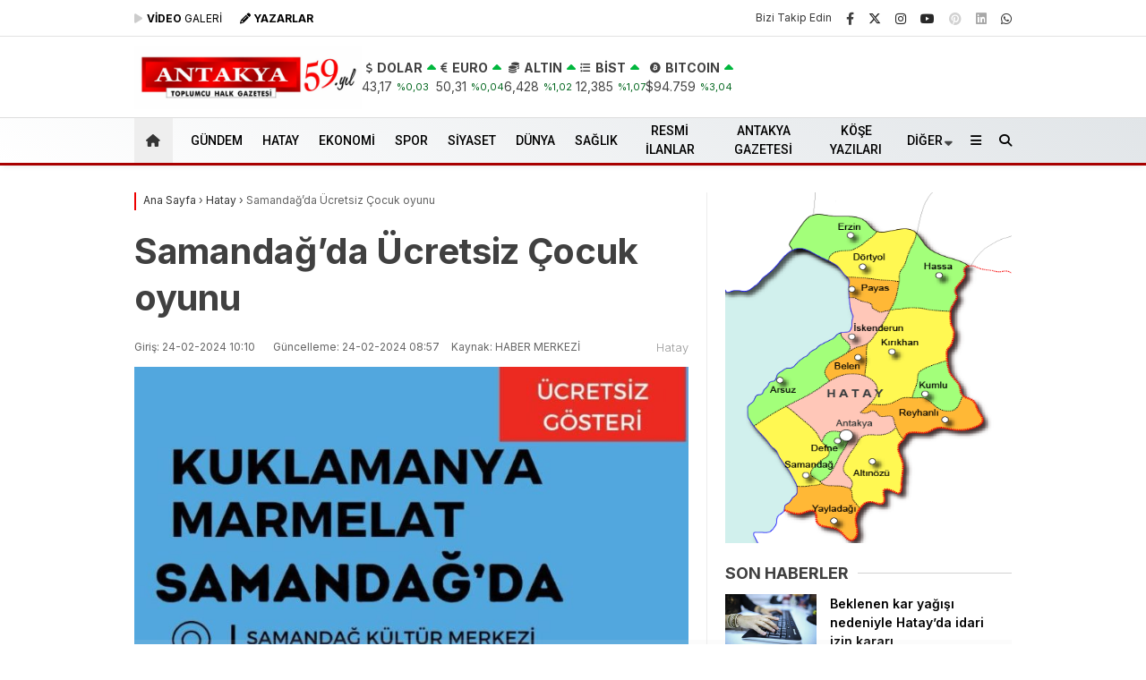

--- FILE ---
content_type: text/html; charset=UTF-8
request_url: https://antakyagazetesi.com/samandagda-ucretsiz-cocuk-oyunu/
body_size: 41311
content:
<!doctype html>
<html dir="ltr" lang="tr" prefix="og: https://ogp.me/ns# fb: http://ogp.me/ns/fb#">
<head>
<script type="1ab80082e4f66eb46e6f8de6-text/javascript">!function(){var t=document.createElement("script");t.setAttribute("src",'https://cdn.p.analitik.bik.gov.tr/tracker'+(typeof Intl!=="undefined"?(typeof (Intl||"").PluralRules!=="undefined"?'1':typeof Promise!=="undefined"?'2':typeof MutationObserver!=='undefined'?'3':'4'):'4')+'.js'),t.setAttribute("data-website-id","e87f8142-d9ec-4ef3-a7af-7e82de47580e"),t.setAttribute("data-host-url",'//e87f8142-d9ec-4ef3-a7af-7e82de47580e.collector.p.analitik.bik.gov.tr'),document.head.appendChild(t)}();</script>		
<meta charset="UTF-8">
<meta name="viewport" content="width=device-width, initial-scale=1">
<link rel="profile" href="https://gmpg.org/xfn/11">
<title>Samandağ’da Ücretsiz Çocuk oyunu - Antakya Gazetesi</title>
<!-- All in One SEO 4.9.2 - aioseo.com -->
<meta name="description" content="Samandağ belediyesi hafta sonunda çocuklara yönelik bir tiyatrosal oyun düzenledi Samandağ belediyesi duyurusunda şu bilgi verildi: “Belediyemiz sponsorluğunda çocuklarımızın çok sevdiği Kuklamanya-Marmelat gösterisi 25 Şubat Pazar günü saat 15:30&#039; da Samandağ Kültür Merkezi Konferans Salonunda sahne alacak.Kuklamanya- Marmelat Ücretsiz gösterimine tüm halkımız davetlidir.” ( Adil Yeşildağ)" />
<meta name="robots" content="max-image-preview:large" />
<meta name="author" content="antakyagazetesi"/>
<meta name="msvalidate.01" content="223F1D70BD3B2F49B6F23FE2BF5844BB" />
<link rel="canonical" href="https://antakyagazetesi.com/samandagda-ucretsiz-cocuk-oyunu/" />
<meta name="generator" content="All in One SEO (AIOSEO) 4.9.2" />
<meta property="og:locale" content="tr_TR" />
<meta property="og:site_name" content="Antakya Gazetesi - Toplumcu Halk Gazetesi - Güncel Hatay Haberleri" />
<meta property="og:type" content="article" />
<meta property="og:title" content="Samandağ’da Ücretsiz Çocuk oyunu - Antakya Gazetesi" />
<meta property="og:description" content="Samandağ belediyesi hafta sonunda çocuklara yönelik bir tiyatrosal oyun düzenledi Samandağ belediyesi duyurusunda şu bilgi verildi: “Belediyemiz sponsorluğunda çocuklarımızın çok sevdiği Kuklamanya-Marmelat gösterisi 25 Şubat Pazar günü saat 15:30&#039; da Samandağ Kültür Merkezi Konferans Salonunda sahne alacak.Kuklamanya- Marmelat Ücretsiz gösterimine tüm halkımız davetlidir.” ( Adil Yeşildağ)" />
<meta property="og:url" content="https://antakyagazetesi.com/samandagda-ucretsiz-cocuk-oyunu/" />
<meta property="og:image" content="https://antakyagazetesi.com/wp-content/uploads/2024/02/samandag-2-e1708754152142.jpg" />
<meta property="og:image:secure_url" content="https://antakyagazetesi.com/wp-content/uploads/2024/02/samandag-2-e1708754152142.jpg" />
<meta property="og:image:width" content="881" />
<meta property="og:image:height" content="660" />
<meta property="article:published_time" content="2024-02-24T07:10:00+00:00" />
<meta property="article:modified_time" content="2024-02-24T05:57:37+00:00" />
<meta name="twitter:card" content="summary_large_image" />
<meta name="twitter:title" content="Samandağ’da Ücretsiz Çocuk oyunu - Antakya Gazetesi" />
<meta name="twitter:description" content="Samandağ belediyesi hafta sonunda çocuklara yönelik bir tiyatrosal oyun düzenledi Samandağ belediyesi duyurusunda şu bilgi verildi: “Belediyemiz sponsorluğunda çocuklarımızın çok sevdiği Kuklamanya-Marmelat gösterisi 25 Şubat Pazar günü saat 15:30&#039; da Samandağ Kültür Merkezi Konferans Salonunda sahne alacak.Kuklamanya- Marmelat Ücretsiz gösterimine tüm halkımız davetlidir.” ( Adil Yeşildağ)" />
<meta name="twitter:image" content="https://antakyagazetesi.com/wp-content/uploads/2024/02/samandag-2-e1708754152142.jpg" />
<script type="application/ld+json" class="aioseo-schema">
{"@context":"https:\/\/schema.org","@graph":[{"@type":"BlogPosting","@id":"https:\/\/antakyagazetesi.com\/samandagda-ucretsiz-cocuk-oyunu\/#blogposting","name":"Samanda\u011f\u2019da \u00dccretsiz \u00c7ocuk oyunu - Antakya Gazetesi","headline":"Samanda\u011f\u2019da \u00dccretsiz \u00c7ocuk oyunu","author":{"@id":"https:\/\/antakyagazetesi.com\/author\/antakyagazetesi\/#author"},"publisher":{"@id":"https:\/\/antakyagazetesi.com\/#organization"},"image":{"@type":"ImageObject","url":"https:\/\/antakyagazetesi.com\/wp-content\/uploads\/2024\/02\/samandag-2-e1708754152142.jpg","width":881,"height":660},"datePublished":"2024-02-24T10:10:00+03:00","dateModified":"2024-02-24T08:57:37+03:00","inLanguage":"tr-TR","mainEntityOfPage":{"@id":"https:\/\/antakyagazetesi.com\/samandagda-ucretsiz-cocuk-oyunu\/#webpage"},"isPartOf":{"@id":"https:\/\/antakyagazetesi.com\/samandagda-ucretsiz-cocuk-oyunu\/#webpage"},"articleSection":"Hatay"},{"@type":"BreadcrumbList","@id":"https:\/\/antakyagazetesi.com\/samandagda-ucretsiz-cocuk-oyunu\/#breadcrumblist","itemListElement":[{"@type":"ListItem","@id":"https:\/\/antakyagazetesi.com#listItem","position":1,"name":"Home","item":"https:\/\/antakyagazetesi.com","nextItem":{"@type":"ListItem","@id":"https:\/\/antakyagazetesi.com\/haber\/hatay\/#listItem","name":"Hatay"}},{"@type":"ListItem","@id":"https:\/\/antakyagazetesi.com\/haber\/hatay\/#listItem","position":2,"name":"Hatay","item":"https:\/\/antakyagazetesi.com\/haber\/hatay\/","nextItem":{"@type":"ListItem","@id":"https:\/\/antakyagazetesi.com\/samandagda-ucretsiz-cocuk-oyunu\/#listItem","name":"Samanda\u011f\u2019da \u00dccretsiz \u00c7ocuk oyunu"},"previousItem":{"@type":"ListItem","@id":"https:\/\/antakyagazetesi.com#listItem","name":"Home"}},{"@type":"ListItem","@id":"https:\/\/antakyagazetesi.com\/samandagda-ucretsiz-cocuk-oyunu\/#listItem","position":3,"name":"Samanda\u011f\u2019da \u00dccretsiz \u00c7ocuk oyunu","previousItem":{"@type":"ListItem","@id":"https:\/\/antakyagazetesi.com\/haber\/hatay\/#listItem","name":"Hatay"}}]},{"@type":"Organization","@id":"https:\/\/antakyagazetesi.com\/#organization","name":"Antakya Gazetesi","description":"Toplumcu Halk Gazetesi - G\u00fcncel Hatay Haberleri","url":"https:\/\/antakyagazetesi.com\/","logo":{"@type":"ImageObject","url":"https:\/\/antakyagazetesi.com\/wp-content\/uploads\/2024\/09\/logo57-jpg.webp","@id":"https:\/\/antakyagazetesi.com\/samandagda-ucretsiz-cocuk-oyunu\/#organizationLogo","width":468,"height":71},"image":{"@id":"https:\/\/antakyagazetesi.com\/samandagda-ucretsiz-cocuk-oyunu\/#organizationLogo"}},{"@type":"Person","@id":"https:\/\/antakyagazetesi.com\/author\/antakyagazetesi\/#author","url":"https:\/\/antakyagazetesi.com\/author\/antakyagazetesi\/","name":"antakyagazetesi"},{"@type":"WebPage","@id":"https:\/\/antakyagazetesi.com\/samandagda-ucretsiz-cocuk-oyunu\/#webpage","url":"https:\/\/antakyagazetesi.com\/samandagda-ucretsiz-cocuk-oyunu\/","name":"Samanda\u011f\u2019da \u00dccretsiz \u00c7ocuk oyunu - Antakya Gazetesi","description":"Samanda\u011f belediyesi hafta sonunda \u00e7ocuklara y\u00f6nelik bir tiyatrosal oyun d\u00fczenledi Samanda\u011f belediyesi duyurusunda \u015fu bilgi verildi: \u201cBelediyemiz sponsorlu\u011funda \u00e7ocuklar\u0131m\u0131z\u0131n \u00e7ok sevdi\u011fi Kuklamanya-Marmelat g\u00f6sterisi 25 \u015eubat Pazar g\u00fcn\u00fc saat 15:30' da Samanda\u011f K\u00fclt\u00fcr Merkezi Konferans Salonunda sahne alacak.Kuklamanya- Marmelat \u00dccretsiz g\u00f6sterimine t\u00fcm halk\u0131m\u0131z davetlidir.\u201d ( Adil Ye\u015filda\u011f)","inLanguage":"tr-TR","isPartOf":{"@id":"https:\/\/antakyagazetesi.com\/#website"},"breadcrumb":{"@id":"https:\/\/antakyagazetesi.com\/samandagda-ucretsiz-cocuk-oyunu\/#breadcrumblist"},"author":{"@id":"https:\/\/antakyagazetesi.com\/author\/antakyagazetesi\/#author"},"creator":{"@id":"https:\/\/antakyagazetesi.com\/author\/antakyagazetesi\/#author"},"image":{"@type":"ImageObject","url":"https:\/\/antakyagazetesi.com\/wp-content\/uploads\/2024\/02\/samandag-2-e1708754152142.jpg","@id":"https:\/\/antakyagazetesi.com\/samandagda-ucretsiz-cocuk-oyunu\/#mainImage","width":881,"height":660},"primaryImageOfPage":{"@id":"https:\/\/antakyagazetesi.com\/samandagda-ucretsiz-cocuk-oyunu\/#mainImage"},"datePublished":"2024-02-24T10:10:00+03:00","dateModified":"2024-02-24T08:57:37+03:00"},{"@type":"WebSite","@id":"https:\/\/antakyagazetesi.com\/#website","url":"https:\/\/antakyagazetesi.com\/","name":"Antakya Gazetesi","alternateName":"Antakya Gazetesi","description":"Toplumcu Halk Gazetesi - G\u00fcncel Hatay Haberleri","inLanguage":"tr-TR","publisher":{"@id":"https:\/\/antakyagazetesi.com\/#organization"}}]}
</script>
<!-- All in One SEO -->
<link rel='dns-prefetch' href='//fonts.googleapis.com' />
<link rel='dns-prefetch' href='//www.googletagmanager.com' />
<link rel='dns-prefetch' href='//pagead2.googlesyndication.com' />
<link rel='dns-prefetch' href='//fundingchoicesmessages.google.com' />

<link rel="alternate" type="application/rss+xml" title="Antakya Gazetesi &raquo; akışı" href="https://antakyagazetesi.com/feed/" />
<link rel="alternate" type="application/rss+xml" title="Antakya Gazetesi &raquo; yorum akışı" href="https://antakyagazetesi.com/comments/feed/" />
<link rel="alternate" title="oEmbed (JSON)" type="application/json+oembed" href="https://antakyagazetesi.com/wp-json/oembed/1.0/embed?url=https%3A%2F%2Fantakyagazetesi.com%2Fsamandagda-ucretsiz-cocuk-oyunu%2F" />
<link rel="alternate" title="oEmbed (XML)" type="text/xml+oembed" href="https://antakyagazetesi.com/wp-json/oembed/1.0/embed?url=https%3A%2F%2Fantakyagazetesi.com%2Fsamandagda-ucretsiz-cocuk-oyunu%2F&#038;format=xml" />
<style id='wp-img-auto-sizes-contain-inline-css' type='text/css'>
img:is([sizes=auto i],[sizes^="auto," i]){contain-intrinsic-size:3000px 1500px}
/*# sourceURL=wp-img-auto-sizes-contain-inline-css */
</style>
<style id='classic-theme-styles-inline-css' type='text/css'>
/*! This file is auto-generated */
.wp-block-button__link{color:#fff;background-color:#32373c;border-radius:9999px;box-shadow:none;text-decoration:none;padding:calc(.667em + 2px) calc(1.333em + 2px);font-size:1.125em}.wp-block-file__button{background:#32373c;color:#fff;text-decoration:none}
/*# sourceURL=/wp-includes/css/classic-themes.min.css */
</style>
<link rel='stylesheet' id='contact-form-7-css' href='https://antakyagazetesi.com/wp-content/plugins/contact-form-7/includes/css/styles.css?ver=6.1.4' type='text/css' media='all' />
<link rel='stylesheet' id='esenbik-css' href='https://antakyagazetesi.com/wp-content/plugins/esen-bik/css/esenbik.min.css?ver=1.0.8' type='text/css' media='all' />
<link rel='stylesheet' id='esenhaber-theme-style-css' href='https://antakyagazetesi.com/wp-content/themes/esenhaber/css/style.min.css?ver=2.2.0' type='text/css' media='all' />
<style id='esenhaber-theme-style-inline-css' type='text/css'>
.esen-container{max-width:1170px}@media screen and (max-width:1550px){.esen-container{max-width:1100px}}@media screen and (max-width:1439px){.esen-container{max-width:1100px}}@media screen and (max-width:1300px){.esen-container{max-width:980px}}.nav-container{background:linear-gradient(211deg, #e1e5e8 0%, #ffffff 100%);border-bottom:3px solid #a80000}.sideright-content .mobile-right-side-logo{background:linear-gradient(211deg, #ffffff 0%, #ffffff 100%);border-bottom:3px solid #a80000}.main-navigation > .esen-container > .menu-ana-menu-container > ul{height:50px}.main-navigation > .esen-container > .menu-ana-menu-container > ul > li{height:50px}.main-navigation > .esen-container > .menu-ana-menu-container > ul > li > a{height:50px}.header-2-container .header-logo-doviz{height:90px}/* .post-image:not(:has(.LazyYuklendi))::before{background-image:url('https://antakyagazetesi.com/wp-content/uploads/2025/09/59-yil-web.jpg')}*/ .sideContent .hava_durumu:after{border-top:85px solid transparent}.main-navigation > .esen-container > .menu-ana-menu-container > ul > li.current-menu-item > a:before{border-color:transparent transparent transparent transparent}.namaz-icerik{background-image:url('https://antakyagazetesi.com/wp-content/themes/esenhaber/img/camii.png');background-position-y:bottom;background-repeat:no-repeat}.logo{height:50px}.main-navigation > .esen-container > .menu-ana-menu-container > ul > li > .esen-megamenu{top:53px}.search-box, .search-detail{height:50px}.main-navigation > .esen-container > .menu-ana-menu-container > ul > li{padding:0px 10px}.mobile-header{border-bottom:1px solid #dddddd}.home-li{background:rgba(0, 0, 0, 0.1);border:none;padding:0px 7px 0px 13px !important;margin-right:10px}.news-progress-container > .news-progress-bar{background-color:#a02121;background-image:linear-gradient(147deg, #a02121 0%, #ff0000 74%)}.top-bar-container{border-bottom:1px solid #e2e2e2}.main-navigation > .esen-container > .menu-ana-menu-container > ul > li a{text-transform:uppercase}.haber-post{position:relative}.haber-post:after{height:3px;content:'';position:absolute;border-top:3px solid #ed0000;width:calc(100% - -40px);top:0px;left:-20px;opacity:1}.breadcrumbs{border-left:2px solid #ed0000}.post-share-gallery{position:unset}@media screen and (max-width:768px){.content-area{margin-top:-10px}}
/*# sourceURL=esenhaber-theme-style-inline-css */
</style>
<link rel="preload" as="style" href="https://fonts.googleapis.com/css?family=Inter:100,200,300,400,500,600,700,800,900,100italic,200italic,300italic,400italic,500italic,600italic,700italic,800italic,900italic%7CRoboto:500&#038;subset=latin-ext&#038;display=swap&#038;ver=1768484303" /><script src="/cdn-cgi/scripts/7d0fa10a/cloudflare-static/rocket-loader.min.js" data-cf-settings="1ab80082e4f66eb46e6f8de6-|49"></script><link rel="stylesheet" href="https://fonts.googleapis.com/css?family=Inter:100,200,300,400,500,600,700,800,900,100italic,200italic,300italic,400italic,500italic,600italic,700italic,800italic,900italic%7CRoboto:500&#038;subset=latin-ext&#038;display=swap&#038;ver=1768484303" media="print" onload="this.media='all'"><noscript><link rel="stylesheet" href="https://fonts.googleapis.com/css?family=Inter:100,200,300,400,500,600,700,800,900,100italic,200italic,300italic,400italic,500italic,600italic,700italic,800italic,900italic%7CRoboto:500&#038;subset=latin-ext&#038;display=swap&#038;ver=1768484303" /></noscript><link rel="https://api.w.org/" href="https://antakyagazetesi.com/wp-json/" /><link rel="alternate" title="JSON" type="application/json" href="https://antakyagazetesi.com/wp-json/wp/v2/posts/365885" /><link rel="EditURI" type="application/rsd+xml" title="RSD" href="https://antakyagazetesi.com/xmlrpc.php?rsd" />
<meta name="generator" content="WordPress 6.9" />
<link rel='shortlink' href='https://antakyagazetesi.com/?p=365885' />
<meta name="generator" content="Site Kit by Google 1.168.0" /><!-- Sitekit Google Analytics code -->
<!-- Google tag (gtag.js) -->
<script async src="https://www.googletagmanager.com/gtag/js?id=G-6JHK8DN02V" type="1ab80082e4f66eb46e6f8de6-text/javascript"></script>
<script type="1ab80082e4f66eb46e6f8de6-text/javascript">
window.dataLayer = window.dataLayer || [];
function gtag(){dataLayer.push(arguments);}
gtag('js', new Date());
gtag('config', 'G-6JHK8DN02V');
</script>
<!-- End of Sitekit Google Analytics code -->
<meta name="generator" content="Redux 4.5.7.1" />	<script type="1ab80082e4f66eb46e6f8de6-text/javascript">
var css = document.createElement('link');
css.href = 'https://cdnjs.cloudflare.com/ajax/libs/font-awesome/6.4.2/css/all.min.css';
css.rel = 'stylesheet';
css.type = 'text/css';
document.getElementsByTagName('head')[0].appendChild(css);
</script>
<meta name="title" content="Samandağ’da Ücretsiz Çocuk oyunu">
<meta name="datePublished" content="2024-02-24T10:10:00+03:00">
<meta name="dateModified" content="2024-02-24T08:57:37+03:00">
<meta name="url" content="https://antakyagazetesi.com/samandagda-ucretsiz-cocuk-oyunu/">
<meta name="articleSection" content="news">
<meta name="articleAuthor" content="HABER MERKEZİ">
<!-- Site Kit tarafından eklenen Google AdSense meta etiketleri -->
<meta name="google-adsense-platform-account" content="ca-host-pub-2644536267352236">
<meta name="google-adsense-platform-domain" content="sitekit.withgoogle.com">
<!-- Site Kit tarafından eklenen Google AdSense meta etiketlerine son verin -->
<!-- Google AdSense snippet added by Site Kit -->
<script type="1ab80082e4f66eb46e6f8de6-text/javascript" async="async" src="https://pagead2.googlesyndication.com/pagead/js/adsbygoogle.js?client=ca-pub-3443511441756952&amp;host=ca-host-pub-2644536267352236" crossorigin="anonymous"></script>
<!-- End Google AdSense snippet added by Site Kit -->
<!-- Google AdSense Reklam Engelleme İptal snippet&#039;i Site Kit tarafından eklendi -->
<script async src="https://fundingchoicesmessages.google.com/i/pub-3443511441756952?ers=1" nonce="-U_lZmVgoX2JMh4XQDkuTQ" type="1ab80082e4f66eb46e6f8de6-text/javascript"></script><script nonce="-U_lZmVgoX2JMh4XQDkuTQ" type="1ab80082e4f66eb46e6f8de6-text/javascript">(function() {function signalGooglefcPresent() {if (!window.frames['googlefcPresent']) {if (document.body) {const iframe = document.createElement('iframe'); iframe.style = 'width: 0; height: 0; border: none; z-index: -1000; left: -1000px; top: -1000px;'; iframe.style.display = 'none'; iframe.name = 'googlefcPresent'; document.body.appendChild(iframe);} else {setTimeout(signalGooglefcPresent, 0);}}}signalGooglefcPresent();})();</script>
<!-- Site Kit tarafından eklenen Google AdSense Reklam Engelleme İptal snippet&#039;ini sonlandır -->
<!-- Google AdSense Reklam Engelleme İptal Hata Koruması snippet&#039;i Site Kit tarafından eklendi -->
<script type="1ab80082e4f66eb46e6f8de6-text/javascript">(function(){'use strict';function aa(a){var b=0;return function(){return b<a.length?{done:!1,value:a[b++]}:{done:!0}}}var ba="function"==typeof Object.defineProperties?Object.defineProperty:function(a,b,c){if(a==Array.prototype||a==Object.prototype)return a;a[b]=c.value;return a};
function ea(a){a=["object"==typeof globalThis&&globalThis,a,"object"==typeof window&&window,"object"==typeof self&&self,"object"==typeof global&&global];for(var b=0;b<a.length;++b){var c=a[b];if(c&&c.Math==Math)return c}throw Error("Cannot find global object");}var fa=ea(this);function ha(a,b){if(b)a:{var c=fa;a=a.split(".");for(var d=0;d<a.length-1;d++){var e=a[d];if(!(e in c))break a;c=c[e]}a=a[a.length-1];d=c[a];b=b(d);b!=d&&null!=b&&ba(c,a,{configurable:!0,writable:!0,value:b})}}
var ia="function"==typeof Object.create?Object.create:function(a){function b(){}b.prototype=a;return new b},l;if("function"==typeof Object.setPrototypeOf)l=Object.setPrototypeOf;else{var m;a:{var ja={a:!0},ka={};try{ka.__proto__=ja;m=ka.a;break a}catch(a){}m=!1}l=m?function(a,b){a.__proto__=b;if(a.__proto__!==b)throw new TypeError(a+" is not extensible");return a}:null}var la=l;
function n(a,b){a.prototype=ia(b.prototype);a.prototype.constructor=a;if(la)la(a,b);else for(var c in b)if("prototype"!=c)if(Object.defineProperties){var d=Object.getOwnPropertyDescriptor(b,c);d&&Object.defineProperty(a,c,d)}else a[c]=b[c];a.A=b.prototype}function ma(){for(var a=Number(this),b=[],c=a;c<arguments.length;c++)b[c-a]=arguments[c];return b}
var na="function"==typeof Object.assign?Object.assign:function(a,b){for(var c=1;c<arguments.length;c++){var d=arguments[c];if(d)for(var e in d)Object.prototype.hasOwnProperty.call(d,e)&&(a[e]=d[e])}return a};ha("Object.assign",function(a){return a||na});/*
Copyright The Closure Library Authors.
SPDX-License-Identifier: Apache-2.0
*/
var p=this||self;function q(a){return a};var t,u;a:{for(var oa=["CLOSURE_FLAGS"],v=p,x=0;x<oa.length;x++)if(v=v[oa[x]],null==v){u=null;break a}u=v}var pa=u&&u[610401301];t=null!=pa?pa:!1;var z,qa=p.navigator;z=qa?qa.userAgentData||null:null;function A(a){return t?z?z.brands.some(function(b){return(b=b.brand)&&-1!=b.indexOf(a)}):!1:!1}function B(a){var b;a:{if(b=p.navigator)if(b=b.userAgent)break a;b=""}return-1!=b.indexOf(a)};function C(){return t?!!z&&0<z.brands.length:!1}function D(){return C()?A("Chromium"):(B("Chrome")||B("CriOS"))&&!(C()?0:B("Edge"))||B("Silk")};var ra=C()?!1:B("Trident")||B("MSIE");!B("Android")||D();D();B("Safari")&&(D()||(C()?0:B("Coast"))||(C()?0:B("Opera"))||(C()?0:B("Edge"))||(C()?A("Microsoft Edge"):B("Edg/"))||C()&&A("Opera"));var sa={},E=null;var ta="undefined"!==typeof Uint8Array,ua=!ra&&"function"===typeof btoa;var F="function"===typeof Symbol&&"symbol"===typeof Symbol()?Symbol():void 0,G=F?function(a,b){a[F]|=b}:function(a,b){void 0!==a.g?a.g|=b:Object.defineProperties(a,{g:{value:b,configurable:!0,writable:!0,enumerable:!1}})};function va(a){var b=H(a);1!==(b&1)&&(Object.isFrozen(a)&&(a=Array.prototype.slice.call(a)),I(a,b|1))}
var H=F?function(a){return a[F]|0}:function(a){return a.g|0},J=F?function(a){return a[F]}:function(a){return a.g},I=F?function(a,b){a[F]=b}:function(a,b){void 0!==a.g?a.g=b:Object.defineProperties(a,{g:{value:b,configurable:!0,writable:!0,enumerable:!1}})};function wa(){var a=[];G(a,1);return a}function xa(a,b){I(b,(a|0)&-99)}function K(a,b){I(b,(a|34)&-73)}function L(a){a=a>>11&1023;return 0===a?536870912:a};var M={};function N(a){return null!==a&&"object"===typeof a&&!Array.isArray(a)&&a.constructor===Object}var O,ya=[];I(ya,39);O=Object.freeze(ya);var P;function Q(a,b){P=b;a=new a(b);P=void 0;return a}
function R(a,b,c){null==a&&(a=P);P=void 0;if(null==a){var d=96;c?(a=[c],d|=512):a=[];b&&(d=d&-2095105|(b&1023)<<11)}else{if(!Array.isArray(a))throw Error();d=H(a);if(d&64)return a;d|=64;if(c&&(d|=512,c!==a[0]))throw Error();a:{c=a;var e=c.length;if(e){var f=e-1,g=c[f];if(N(g)){d|=256;b=(d>>9&1)-1;e=f-b;1024<=e&&(za(c,b,g),e=1023);d=d&-2095105|(e&1023)<<11;break a}}b&&(g=(d>>9&1)-1,b=Math.max(b,e-g),1024<b&&(za(c,g,{}),d|=256,b=1023),d=d&-2095105|(b&1023)<<11)}}I(a,d);return a}
function za(a,b,c){for(var d=1023+b,e=a.length,f=d;f<e;f++){var g=a[f];null!=g&&g!==c&&(c[f-b]=g)}a.length=d+1;a[d]=c};function Aa(a){switch(typeof a){case "number":return isFinite(a)?a:String(a);case "boolean":return a?1:0;case "object":if(a&&!Array.isArray(a)&&ta&&null!=a&&a instanceof Uint8Array){if(ua){for(var b="",c=0,d=a.length-10240;c<d;)b+=String.fromCharCode.apply(null,a.subarray(c,c+=10240));b+=String.fromCharCode.apply(null,c?a.subarray(c):a);a=btoa(b)}else{void 0===b&&(b=0);if(!E){E={};c="ABCDEFGHIJKLMNOPQRSTUVWXYZabcdefghijklmnopqrstuvwxyz0123456789".split("");d=["+/=","+/","-_=","-_.","-_"];for(var e=
0;5>e;e++){var f=c.concat(d[e].split(""));sa[e]=f;for(var g=0;g<f.length;g++){var h=f[g];void 0===E[h]&&(E[h]=g)}}}b=sa[b];c=Array(Math.floor(a.length/3));d=b[64]||"";for(e=f=0;f<a.length-2;f+=3){var k=a[f],w=a[f+1];h=a[f+2];g=b[k>>2];k=b[(k&3)<<4|w>>4];w=b[(w&15)<<2|h>>6];h=b[h&63];c[e++]=g+k+w+h}g=0;h=d;switch(a.length-f){case 2:g=a[f+1],h=b[(g&15)<<2]||d;case 1:a=a[f],c[e]=b[a>>2]+b[(a&3)<<4|g>>4]+h+d}a=c.join("")}return a}}return a};function Ba(a,b,c){a=Array.prototype.slice.call(a);var d=a.length,e=b&256?a[d-1]:void 0;d+=e?-1:0;for(b=b&512?1:0;b<d;b++)a[b]=c(a[b]);if(e){b=a[b]={};for(var f in e)Object.prototype.hasOwnProperty.call(e,f)&&(b[f]=c(e[f]))}return a}function Da(a,b,c,d,e,f){if(null!=a){if(Array.isArray(a))a=e&&0==a.length&&H(a)&1?void 0:f&&H(a)&2?a:Ea(a,b,c,void 0!==d,e,f);else if(N(a)){var g={},h;for(h in a)Object.prototype.hasOwnProperty.call(a,h)&&(g[h]=Da(a[h],b,c,d,e,f));a=g}else a=b(a,d);return a}}
function Ea(a,b,c,d,e,f){var g=d||c?H(a):0;d=d?!!(g&32):void 0;a=Array.prototype.slice.call(a);for(var h=0;h<a.length;h++)a[h]=Da(a[h],b,c,d,e,f);c&&c(g,a);return a}function Fa(a){return a.s===M?a.toJSON():Aa(a)};function Ga(a,b,c){c=void 0===c?K:c;if(null!=a){if(ta&&a instanceof Uint8Array)return b?a:new Uint8Array(a);if(Array.isArray(a)){var d=H(a);if(d&2)return a;if(b&&!(d&64)&&(d&32||0===d))return I(a,d|34),a;a=Ea(a,Ga,d&4?K:c,!0,!1,!0);b=H(a);b&4&&b&2&&Object.freeze(a);return a}a.s===M&&(b=a.h,c=J(b),a=c&2?a:Q(a.constructor,Ha(b,c,!0)));return a}}function Ha(a,b,c){var d=c||b&2?K:xa,e=!!(b&32);a=Ba(a,b,function(f){return Ga(f,e,d)});G(a,32|(c?2:0));return a};function Ia(a,b){a=a.h;return Ja(a,J(a),b)}function Ja(a,b,c,d){if(-1===c)return null;if(c>=L(b)){if(b&256)return a[a.length-1][c]}else{var e=a.length;if(d&&b&256&&(d=a[e-1][c],null!=d))return d;b=c+((b>>9&1)-1);if(b<e)return a[b]}}function Ka(a,b,c,d,e){var f=L(b);if(c>=f||e){e=b;if(b&256)f=a[a.length-1];else{if(null==d)return;f=a[f+((b>>9&1)-1)]={};e|=256}f[c]=d;e&=-1025;e!==b&&I(a,e)}else a[c+((b>>9&1)-1)]=d,b&256&&(d=a[a.length-1],c in d&&delete d[c]),b&1024&&I(a,b&-1025)}
function La(a,b){var c=Ma;var d=void 0===d?!1:d;var e=a.h;var f=J(e),g=Ja(e,f,b,d);var h=!1;if(null==g||"object"!==typeof g||(h=Array.isArray(g))||g.s!==M)if(h){var k=h=H(g);0===k&&(k|=f&32);k|=f&2;k!==h&&I(g,k);c=new c(g)}else c=void 0;else c=g;c!==g&&null!=c&&Ka(e,f,b,c,d);e=c;if(null==e)return e;a=a.h;f=J(a);f&2||(g=e,c=g.h,h=J(c),g=h&2?Q(g.constructor,Ha(c,h,!1)):g,g!==e&&(e=g,Ka(a,f,b,e,d)));return e}function Na(a,b){a=Ia(a,b);return null==a||"string"===typeof a?a:void 0}
function Oa(a,b){a=Ia(a,b);return null!=a?a:0}function S(a,b){a=Na(a,b);return null!=a?a:""};function T(a,b,c){this.h=R(a,b,c)}T.prototype.toJSON=function(){var a=Ea(this.h,Fa,void 0,void 0,!1,!1);return Pa(this,a,!0)};T.prototype.s=M;T.prototype.toString=function(){return Pa(this,this.h,!1).toString()};
function Pa(a,b,c){var d=a.constructor.v,e=L(J(c?a.h:b)),f=!1;if(d){if(!c){b=Array.prototype.slice.call(b);var g;if(b.length&&N(g=b[b.length-1]))for(f=0;f<d.length;f++)if(d[f]>=e){Object.assign(b[b.length-1]={},g);break}f=!0}e=b;c=!c;g=J(a.h);a=L(g);g=(g>>9&1)-1;for(var h,k,w=0;w<d.length;w++)if(k=d[w],k<a){k+=g;var r=e[k];null==r?e[k]=c?O:wa():c&&r!==O&&va(r)}else h||(r=void 0,e.length&&N(r=e[e.length-1])?h=r:e.push(h={})),r=h[k],null==h[k]?h[k]=c?O:wa():c&&r!==O&&va(r)}d=b.length;if(!d)return b;
var Ca;if(N(h=b[d-1])){a:{var y=h;e={};c=!1;for(var ca in y)Object.prototype.hasOwnProperty.call(y,ca)&&(a=y[ca],Array.isArray(a)&&a!=a&&(c=!0),null!=a?e[ca]=a:c=!0);if(c){for(var rb in e){y=e;break a}y=null}}y!=h&&(Ca=!0);d--}for(;0<d;d--){h=b[d-1];if(null!=h)break;var cb=!0}if(!Ca&&!cb)return b;var da;f?da=b:da=Array.prototype.slice.call(b,0,d);b=da;f&&(b.length=d);y&&b.push(y);return b};function Qa(a){return function(b){if(null==b||""==b)b=new a;else{b=JSON.parse(b);if(!Array.isArray(b))throw Error(void 0);G(b,32);b=Q(a,b)}return b}};function Ra(a){this.h=R(a)}n(Ra,T);var Sa=Qa(Ra);var U;function V(a){this.g=a}V.prototype.toString=function(){return this.g+""};var Ta={};function Ua(){return Math.floor(2147483648*Math.random()).toString(36)+Math.abs(Math.floor(2147483648*Math.random())^Date.now()).toString(36)};function Va(a,b){b=String(b);"application/xhtml+xml"===a.contentType&&(b=b.toLowerCase());return a.createElement(b)}function Wa(a){this.g=a||p.document||document}Wa.prototype.appendChild=function(a,b){a.appendChild(b)};/*
SPDX-License-Identifier: Apache-2.0
*/
function Xa(a,b){a.src=b instanceof V&&b.constructor===V?b.g:"type_error:TrustedResourceUrl";var c,d;(c=(b=null==(d=(c=(a.ownerDocument&&a.ownerDocument.defaultView||window).document).querySelector)?void 0:d.call(c,"script[nonce]"))?b.nonce||b.getAttribute("nonce")||"":"")&&a.setAttribute("nonce",c)};function Ya(a){a=void 0===a?document:a;return a.createElement("script")};function Za(a,b,c,d,e,f){try{var g=a.g,h=Ya(g);h.async=!0;Xa(h,b);g.head.appendChild(h);h.addEventListener("load",function(){e();d&&g.head.removeChild(h)});h.addEventListener("error",function(){0<c?Za(a,b,c-1,d,e,f):(d&&g.head.removeChild(h),f())})}catch(k){f()}};var $a=p.atob("aHR0cHM6Ly93d3cuZ3N0YXRpYy5jb20vaW1hZ2VzL2ljb25zL21hdGVyaWFsL3N5c3RlbS8xeC93YXJuaW5nX2FtYmVyXzI0ZHAucG5n"),ab=p.atob("WW91IGFyZSBzZWVpbmcgdGhpcyBtZXNzYWdlIGJlY2F1c2UgYWQgb3Igc2NyaXB0IGJsb2NraW5nIHNvZnR3YXJlIGlzIGludGVyZmVyaW5nIHdpdGggdGhpcyBwYWdlLg=="),bb=p.atob("RGlzYWJsZSBhbnkgYWQgb3Igc2NyaXB0IGJsb2NraW5nIHNvZnR3YXJlLCB0aGVuIHJlbG9hZCB0aGlzIHBhZ2Uu");function db(a,b,c){this.i=a;this.l=new Wa(this.i);this.g=null;this.j=[];this.m=!1;this.u=b;this.o=c}
function eb(a){if(a.i.body&&!a.m){var b=function(){fb(a);p.setTimeout(function(){return gb(a,3)},50)};Za(a.l,a.u,2,!0,function(){p[a.o]||b()},b);a.m=!0}}
function fb(a){for(var b=W(1,5),c=0;c<b;c++){var d=X(a);a.i.body.appendChild(d);a.j.push(d)}b=X(a);b.style.bottom="0";b.style.left="0";b.style.position="fixed";b.style.width=W(100,110).toString()+"%";b.style.zIndex=W(2147483544,2147483644).toString();b.style["background-color"]=hb(249,259,242,252,219,229);b.style["box-shadow"]="0 0 12px #888";b.style.color=hb(0,10,0,10,0,10);b.style.display="flex";b.style["justify-content"]="center";b.style["font-family"]="Roboto, Arial";c=X(a);c.style.width=W(80,
85).toString()+"%";c.style.maxWidth=W(750,775).toString()+"px";c.style.margin="24px";c.style.display="flex";c.style["align-items"]="flex-start";c.style["justify-content"]="center";d=Va(a.l.g,"IMG");d.className=Ua();d.src=$a;d.alt="Warning icon";d.style.height="24px";d.style.width="24px";d.style["padding-right"]="16px";var e=X(a),f=X(a);f.style["font-weight"]="bold";f.textContent=ab;var g=X(a);g.textContent=bb;Y(a,e,f);Y(a,e,g);Y(a,c,d);Y(a,c,e);Y(a,b,c);a.g=b;a.i.body.appendChild(a.g);b=W(1,5);for(c=
0;c<b;c++)d=X(a),a.i.body.appendChild(d),a.j.push(d)}function Y(a,b,c){for(var d=W(1,5),e=0;e<d;e++){var f=X(a);b.appendChild(f)}b.appendChild(c);c=W(1,5);for(d=0;d<c;d++)e=X(a),b.appendChild(e)}function W(a,b){return Math.floor(a+Math.random()*(b-a))}function hb(a,b,c,d,e,f){return"rgb("+W(Math.max(a,0),Math.min(b,255)).toString()+","+W(Math.max(c,0),Math.min(d,255)).toString()+","+W(Math.max(e,0),Math.min(f,255)).toString()+")"}function X(a){a=Va(a.l.g,"DIV");a.className=Ua();return a}
function gb(a,b){0>=b||null!=a.g&&0!=a.g.offsetHeight&&0!=a.g.offsetWidth||(ib(a),fb(a),p.setTimeout(function(){return gb(a,b-1)},50))}
function ib(a){var b=a.j;var c="undefined"!=typeof Symbol&&Symbol.iterator&&b[Symbol.iterator];if(c)b=c.call(b);else if("number"==typeof b.length)b={next:aa(b)};else throw Error(String(b)+" is not an iterable or ArrayLike");for(c=b.next();!c.done;c=b.next())(c=c.value)&&c.parentNode&&c.parentNode.removeChild(c);a.j=[];(b=a.g)&&b.parentNode&&b.parentNode.removeChild(b);a.g=null};function jb(a,b,c,d,e){function f(k){document.body?g(document.body):0<k?p.setTimeout(function(){f(k-1)},e):b()}function g(k){k.appendChild(h);p.setTimeout(function(){h?(0!==h.offsetHeight&&0!==h.offsetWidth?b():a(),h.parentNode&&h.parentNode.removeChild(h)):a()},d)}var h=kb(c);f(3)}function kb(a){var b=document.createElement("div");b.className=a;b.style.width="1px";b.style.height="1px";b.style.position="absolute";b.style.left="-10000px";b.style.top="-10000px";b.style.zIndex="-10000";return b};function Ma(a){this.h=R(a)}n(Ma,T);function lb(a){this.h=R(a)}n(lb,T);var mb=Qa(lb);function nb(a){a=Na(a,4)||"";if(void 0===U){var b=null;var c=p.trustedTypes;if(c&&c.createPolicy){try{b=c.createPolicy("goog#html",{createHTML:q,createScript:q,createScriptURL:q})}catch(d){p.console&&p.console.error(d.message)}U=b}else U=b}a=(b=U)?b.createScriptURL(a):a;return new V(a,Ta)};function ob(a,b){this.m=a;this.o=new Wa(a.document);this.g=b;this.j=S(this.g,1);this.u=nb(La(this.g,2));this.i=!1;b=nb(La(this.g,13));this.l=new db(a.document,b,S(this.g,12))}ob.prototype.start=function(){pb(this)};
function pb(a){qb(a);Za(a.o,a.u,3,!1,function(){a:{var b=a.j;var c=p.btoa(b);if(c=p[c]){try{var d=Sa(p.atob(c))}catch(e){b=!1;break a}b=b===Na(d,1)}else b=!1}b?Z(a,S(a.g,14)):(Z(a,S(a.g,8)),eb(a.l))},function(){jb(function(){Z(a,S(a.g,7));eb(a.l)},function(){return Z(a,S(a.g,6))},S(a.g,9),Oa(a.g,10),Oa(a.g,11))})}function Z(a,b){a.i||(a.i=!0,a=new a.m.XMLHttpRequest,a.open("GET",b,!0),a.send())}function qb(a){var b=p.btoa(a.j);a.m[b]&&Z(a,S(a.g,5))};(function(a,b){p[a]=function(){var c=ma.apply(0,arguments);p[a]=function(){};b.apply(null,c)}})("__h82AlnkH6D91__",function(a){"function"===typeof window.atob&&(new ob(window,mb(window.atob(a)))).start()});}).call(this);
window.__h82AlnkH6D91__("[base64]/[base64]/[base64]/[base64]");</script>
<!-- Site Kit tarafından eklenen Google AdSense Reklam Engelleme İptal Hata Koruması snippet&#039;ini sonlandır -->
<link rel="icon" href="https://antakyagazetesi.com/wp-content/uploads/2024/08/Adsiz-tasarim-6-70x70.png" sizes="32x32" />
<link rel="icon" href="https://antakyagazetesi.com/wp-content/uploads/2024/08/Adsiz-tasarim-6-480x480.png" sizes="192x192" />
<link rel="apple-touch-icon" href="https://antakyagazetesi.com/wp-content/uploads/2024/08/Adsiz-tasarim-6-480x480.png" />
<meta name="msapplication-TileImage" content="https://antakyagazetesi.com/wp-content/uploads/2024/08/Adsiz-tasarim-6-480x480.png" />
<style id="EsenHaber-dynamic-css" title="dynamic-css" class="redux-options-output">body{font-family:Inter,Arial, Helvetica, sans-serif;font-weight:400;font-style:normal;}.main-navigation > .esen-container > .menu-ana-menu-container > ul > li{font-family:Roboto,Arial, Helvetica, sans-serif;line-height:70px;font-weight:500;font-style:normal;font-size:14px;}.main-navigation > .esen-container > .menu-ana-menu-container li > a, .esen-drawer-menu, .search-button-nav, .nav-user > a{color:#000000;}.main-navigation > .esen-container > .menu-ana-menu-container li:hover > a, .esen-drawer-menu:hover, .search-button-nav:hover{color:rgba(74,73,73,0.89);}.main-navigation > .esen-container > .menu-ana-menu-container > ul > li > ul, .main-navigation > .esen-container > .menu-ana-menu-container > ul > li > ul > li > ul, .main-navigation > .esen-container > .menu-ana-menu-container > ul > li > ul > li > ul > li > ul{background:#ffffff;}.main-navigation > .esen-container > .menu-ana-menu-container > ul > li > ul > li a, .main-navigation > .esen-container > .menu-ana-menu-container > ul > li ul li:before{color:#000000;}.main-navigation > .esen-container > .menu-ana-menu-container li > ul > li:hover > a{color:rgba(126,126,126,0.73);}.home-li{background:#eeeeee;}#top-menu > .home-li > a{color:#353535;}.top-bar-container, .sideContent .top-elements ul{background:transparent;}.top-elements li a{color:#000000;}.top-elements li.photo-gallery a > i{color:#cccccc;}.top-elements li.video-gallery a > i{color:#cccccc;}.top-elements li.yazarlar-button a > i{color:#000000;}.b_ikon{color:#007be8;}.bugun_temp{color:#000000;}.weather-city{color:#000000;}.desk-sosyal-medya > li:first-child{color:#383838;}.desk-sosyal-medya > li a.facebookd{color:#3f3f3f;}.desk-sosyal-medya > li a.twitterd{color:#232323;}.desk-sosyal-medya > li a.instagramd{color:#282828;}.desk-sosyal-medya > li a.youtubed{color:#282828;}.desk-sosyal-medya > li a.tiktok{color:#000000;}.desk-sosyal-medya > li a.pinterestd{color:#d1d1d1;}.desk-sosyal-medya > li a.dribbbled{color:#a8a8a8;}.desk-sosyal-medya > li a.linkedind{color:#a8a8a8;}.desk-sosyal-medya > li a.whatsappd{color:#383838;}.desk-sosyal-medya > li a.telegramd{color:#0088cc;}.sd-red-bg, .son-dakika-arama, .son-dakika-arama > .esen-container > .son-dakika{background:#af0000;}.son-dakika-arama > .esen-container > .son-dakika > .sd-list a{color:#ffffff;}.son-dakika-arama{background:#1e73be;}.top-header-menu > .piyasa > li > span{color:#cdddf8;}.top-header-menu > .piyasa > li > span.guncel{color:#ffffff;}.mobile-header{background:#ffffff;}.mobil-menu-bar > div, .menu-button_sol{color:#ff0000;}.mobile-right-drawer-menu{color:#ff0000;}.sideContent .hava_durumu{background:transparent;}.sideContent .b_ikon{color:#1cbddd;}.sideContent .bugun_temp{color:#1e93db;}.sideContent .weather-city{color:#000000;}</style>
<!-- START - Open Graph and Twitter Card Tags 3.3.7 -->
<!-- Facebook Open Graph -->
<meta property="og:locale" content="tr_TR"/>
<meta property="og:site_name" content="Antakya Gazetesi"/>
<meta property="og:title" content="Samandağ’da Ücretsiz Çocuk oyunu"/>
<meta property="og:url" content="https://antakyagazetesi.com/samandagda-ucretsiz-cocuk-oyunu/"/>
<meta property="og:type" content="article"/>
<meta property="og:description" content="Samandağ belediyesi hafta sonunda çocuklara yönelik bir tiyatrosal oyun düzenledi Samandağ belediyesi duyurusunda şu bilgi verildi:
“Belediyemiz sponsorluğunda çocuklarımızın çok sevdiği Kuklamanya-Marmelat gösterisi 25 Şubat Pazar günü saat 15:30&#039; da Samandağ Kültür Merkezi Konferans Salonunda sah"/>
<meta property="og:image" content="https://antakyagazetesi.com/wp-content/uploads/2024/02/samandag-2-e1708754152142.jpg"/>
<meta property="og:image:url" content="https://antakyagazetesi.com/wp-content/uploads/2024/02/samandag-2-e1708754152142.jpg"/>
<meta property="og:image:secure_url" content="https://antakyagazetesi.com/wp-content/uploads/2024/02/samandag-2-e1708754152142.jpg"/>
<meta property="article:published_time" content="2024-02-24T10:10:00+03:00"/>
<meta property="article:modified_time" content="2024-02-24T08:57:37+03:00" />
<meta property="og:updated_time" content="2024-02-24T08:57:37+03:00" />
<meta property="article:section" content="Hatay"/>
<meta property="article:publisher" content="https://facebook.com/antakyagazetesi"/>
<!-- Google+ / Schema.org -->
<!-- Twitter Cards -->
<meta name="twitter:title" content="Samandağ’da Ücretsiz Çocuk oyunu"/>
<meta name="twitter:url" content="https://antakyagazetesi.com/samandagda-ucretsiz-cocuk-oyunu/"/>
<meta name="twitter:description" content="Samandağ belediyesi hafta sonunda çocuklara yönelik bir tiyatrosal oyun düzenledi Samandağ belediyesi duyurusunda şu bilgi verildi:
“Belediyemiz sponsorluğunda çocuklarımızın çok sevdiği Kuklamanya-Marmelat gösterisi 25 Şubat Pazar günü saat 15:30&#039; da Samandağ Kültür Merkezi Konferans Salonunda sah"/>
<meta name="twitter:image" content="https://antakyagazetesi.com/wp-content/uploads/2024/02/samandag-2-e1708754152142.jpg"/>
<meta name="twitter:card" content="summary_large_image"/>
<meta name="twitter:site" content="@antakyagazete"/>
<!-- SEO -->
<link rel="canonical" href="https://antakyagazetesi.com/samandagda-ucretsiz-cocuk-oyunu/"/>
<meta name="description" content="Samandağ belediyesi hafta sonunda çocuklara yönelik bir tiyatrosal oyun düzenledi Samandağ belediyesi duyurusunda şu bilgi verildi:
“Belediyemiz sponsorluğunda çocuklarımızın çok sevdiği Kuklamanya-Marmelat gösterisi 25 Şubat Pazar günü saat 15:30&#039; da Samandağ Kültür Merkezi Konferans Salonunda sah"/>
<meta name="publisher" content="Antakya Gazetesi"/>
<!-- Misc. tags -->
<!-- is_singular -->
<!-- END - Open Graph and Twitter Card Tags 3.3.7 -->
<script type="1ab80082e4f66eb46e6f8de6-text/javascript">var siteurl = 'https://antakyagazetesi.com/'; var theme_url = 'https://antakyagazetesi.com/wp-content/themes/esenhaber/';
var galleryTemplate = 3; 		</script>
<meta name="msvalidate.01" content="223F1D70BD3B2F49B6F23FE2BF5844BB" />
<meta name="p:domain_verify" content="73e592735ab912fa089340811a02c20b"/>
<meta name="yandex-verification" content="60d4fc95b6969876" />
<meta name="robots" content="index, follow" />
<meta name="googlebot" content="index, follow, max-snippet:-1, max-image-preview:large, max-video-preview:-1" />
<meta name="bingbot" content="index, follow, max-snippet:-1, max-image-preview:large, max-video-preview:-1" />
<!-- Google tag (gtag.js) -->
<script async src="https://www.googletagmanager.com/gtag/js?id=G-WLRFTGC16T" type="1ab80082e4f66eb46e6f8de6-text/javascript"></script>
<script type="1ab80082e4f66eb46e6f8de6-text/javascript">
window.dataLayer = window.dataLayer || [];
function gtag(){dataLayer.push(arguments);}
gtag('js', new Date());
gtag('config', 'G-WLRFTGC16T');
</script>
<script async src="https://pagead2.googlesyndication.com/pagead/js/adsbygoogle.js?client=ca-pub-3443511441756952" crossorigin="anonymous" type="1ab80082e4f66eb46e6f8de6-text/javascript"></script>
<link rel="manifest" href="/manifest.json?data=Bildirt">
<script type="1ab80082e4f66eb46e6f8de6-text/javascript">var uygulamaid="235825-6168-7702-5801-9831-6";</script>
<script src="https://cdn2.bildirt.com/BildirtSDKfiles.js" type="1ab80082e4f66eb46e6f8de6-text/javascript"></script>
<!-- Yandex.Metrika counter -->
<script type="1ab80082e4f66eb46e6f8de6-text/javascript">
(function(m,e,t,r,i,k,a){m[i]=m[i]||function(){(m[i].a=m[i].a||[]).push(arguments)};
m[i].l=1*new Date();
for (var j = 0; j < document.scripts.length; j++) {if (document.scripts[j].src === r) { return; }}
k=e.createElement(t),a=e.getElementsByTagName(t)[0],k.async=1,k.src=r,a.parentNode.insertBefore(k,a)})
(window, document, "script", "https://mc.yandex.ru/metrika/tag.js", "ym");
ym(98582271, "init", {
clickmap:true,
trackLinks:true,
accurateTrackBounce:true
});
</script>
<noscript><div><img src="https://mc.yandex.ru/watch/98582271" style="position:absolute; left:-9999px;" alt="" /></div></noscript>
<!-- /Yandex.Metrika counter --><script type="1ab80082e4f66eb46e6f8de6-text/javascript">
var interstitalAdName = "xNull"; var Adsaniye = 10; var AdGosterimDk = 3600 ;
var oPage = "other";
var esenhaber_sticky = 1;
</script>	<style id='global-styles-inline-css' type='text/css'>
:root{--wp--preset--aspect-ratio--square: 1;--wp--preset--aspect-ratio--4-3: 4/3;--wp--preset--aspect-ratio--3-4: 3/4;--wp--preset--aspect-ratio--3-2: 3/2;--wp--preset--aspect-ratio--2-3: 2/3;--wp--preset--aspect-ratio--16-9: 16/9;--wp--preset--aspect-ratio--9-16: 9/16;--wp--preset--color--black: #000000;--wp--preset--color--cyan-bluish-gray: #abb8c3;--wp--preset--color--white: #ffffff;--wp--preset--color--pale-pink: #f78da7;--wp--preset--color--vivid-red: #cf2e2e;--wp--preset--color--luminous-vivid-orange: #ff6900;--wp--preset--color--luminous-vivid-amber: #fcb900;--wp--preset--color--light-green-cyan: #7bdcb5;--wp--preset--color--vivid-green-cyan: #00d084;--wp--preset--color--pale-cyan-blue: #8ed1fc;--wp--preset--color--vivid-cyan-blue: #0693e3;--wp--preset--color--vivid-purple: #9b51e0;--wp--preset--gradient--vivid-cyan-blue-to-vivid-purple: linear-gradient(135deg,rgb(6,147,227) 0%,rgb(155,81,224) 100%);--wp--preset--gradient--light-green-cyan-to-vivid-green-cyan: linear-gradient(135deg,rgb(122,220,180) 0%,rgb(0,208,130) 100%);--wp--preset--gradient--luminous-vivid-amber-to-luminous-vivid-orange: linear-gradient(135deg,rgb(252,185,0) 0%,rgb(255,105,0) 100%);--wp--preset--gradient--luminous-vivid-orange-to-vivid-red: linear-gradient(135deg,rgb(255,105,0) 0%,rgb(207,46,46) 100%);--wp--preset--gradient--very-light-gray-to-cyan-bluish-gray: linear-gradient(135deg,rgb(238,238,238) 0%,rgb(169,184,195) 100%);--wp--preset--gradient--cool-to-warm-spectrum: linear-gradient(135deg,rgb(74,234,220) 0%,rgb(151,120,209) 20%,rgb(207,42,186) 40%,rgb(238,44,130) 60%,rgb(251,105,98) 80%,rgb(254,248,76) 100%);--wp--preset--gradient--blush-light-purple: linear-gradient(135deg,rgb(255,206,236) 0%,rgb(152,150,240) 100%);--wp--preset--gradient--blush-bordeaux: linear-gradient(135deg,rgb(254,205,165) 0%,rgb(254,45,45) 50%,rgb(107,0,62) 100%);--wp--preset--gradient--luminous-dusk: linear-gradient(135deg,rgb(255,203,112) 0%,rgb(199,81,192) 50%,rgb(65,88,208) 100%);--wp--preset--gradient--pale-ocean: linear-gradient(135deg,rgb(255,245,203) 0%,rgb(182,227,212) 50%,rgb(51,167,181) 100%);--wp--preset--gradient--electric-grass: linear-gradient(135deg,rgb(202,248,128) 0%,rgb(113,206,126) 100%);--wp--preset--gradient--midnight: linear-gradient(135deg,rgb(2,3,129) 0%,rgb(40,116,252) 100%);--wp--preset--font-size--small: 13px;--wp--preset--font-size--medium: 20px;--wp--preset--font-size--large: 36px;--wp--preset--font-size--x-large: 42px;--wp--preset--spacing--20: 0.44rem;--wp--preset--spacing--30: 0.67rem;--wp--preset--spacing--40: 1rem;--wp--preset--spacing--50: 1.5rem;--wp--preset--spacing--60: 2.25rem;--wp--preset--spacing--70: 3.38rem;--wp--preset--spacing--80: 5.06rem;--wp--preset--shadow--natural: 6px 6px 9px rgba(0, 0, 0, 0.2);--wp--preset--shadow--deep: 12px 12px 50px rgba(0, 0, 0, 0.4);--wp--preset--shadow--sharp: 6px 6px 0px rgba(0, 0, 0, 0.2);--wp--preset--shadow--outlined: 6px 6px 0px -3px rgb(255, 255, 255), 6px 6px rgb(0, 0, 0);--wp--preset--shadow--crisp: 6px 6px 0px rgb(0, 0, 0);}:where(.is-layout-flex){gap: 0.5em;}:where(.is-layout-grid){gap: 0.5em;}body .is-layout-flex{display: flex;}.is-layout-flex{flex-wrap: wrap;align-items: center;}.is-layout-flex > :is(*, div){margin: 0;}body .is-layout-grid{display: grid;}.is-layout-grid > :is(*, div){margin: 0;}:where(.wp-block-columns.is-layout-flex){gap: 2em;}:where(.wp-block-columns.is-layout-grid){gap: 2em;}:where(.wp-block-post-template.is-layout-flex){gap: 1.25em;}:where(.wp-block-post-template.is-layout-grid){gap: 1.25em;}.has-black-color{color: var(--wp--preset--color--black) !important;}.has-cyan-bluish-gray-color{color: var(--wp--preset--color--cyan-bluish-gray) !important;}.has-white-color{color: var(--wp--preset--color--white) !important;}.has-pale-pink-color{color: var(--wp--preset--color--pale-pink) !important;}.has-vivid-red-color{color: var(--wp--preset--color--vivid-red) !important;}.has-luminous-vivid-orange-color{color: var(--wp--preset--color--luminous-vivid-orange) !important;}.has-luminous-vivid-amber-color{color: var(--wp--preset--color--luminous-vivid-amber) !important;}.has-light-green-cyan-color{color: var(--wp--preset--color--light-green-cyan) !important;}.has-vivid-green-cyan-color{color: var(--wp--preset--color--vivid-green-cyan) !important;}.has-pale-cyan-blue-color{color: var(--wp--preset--color--pale-cyan-blue) !important;}.has-vivid-cyan-blue-color{color: var(--wp--preset--color--vivid-cyan-blue) !important;}.has-vivid-purple-color{color: var(--wp--preset--color--vivid-purple) !important;}.has-black-background-color{background-color: var(--wp--preset--color--black) !important;}.has-cyan-bluish-gray-background-color{background-color: var(--wp--preset--color--cyan-bluish-gray) !important;}.has-white-background-color{background-color: var(--wp--preset--color--white) !important;}.has-pale-pink-background-color{background-color: var(--wp--preset--color--pale-pink) !important;}.has-vivid-red-background-color{background-color: var(--wp--preset--color--vivid-red) !important;}.has-luminous-vivid-orange-background-color{background-color: var(--wp--preset--color--luminous-vivid-orange) !important;}.has-luminous-vivid-amber-background-color{background-color: var(--wp--preset--color--luminous-vivid-amber) !important;}.has-light-green-cyan-background-color{background-color: var(--wp--preset--color--light-green-cyan) !important;}.has-vivid-green-cyan-background-color{background-color: var(--wp--preset--color--vivid-green-cyan) !important;}.has-pale-cyan-blue-background-color{background-color: var(--wp--preset--color--pale-cyan-blue) !important;}.has-vivid-cyan-blue-background-color{background-color: var(--wp--preset--color--vivid-cyan-blue) !important;}.has-vivid-purple-background-color{background-color: var(--wp--preset--color--vivid-purple) !important;}.has-black-border-color{border-color: var(--wp--preset--color--black) !important;}.has-cyan-bluish-gray-border-color{border-color: var(--wp--preset--color--cyan-bluish-gray) !important;}.has-white-border-color{border-color: var(--wp--preset--color--white) !important;}.has-pale-pink-border-color{border-color: var(--wp--preset--color--pale-pink) !important;}.has-vivid-red-border-color{border-color: var(--wp--preset--color--vivid-red) !important;}.has-luminous-vivid-orange-border-color{border-color: var(--wp--preset--color--luminous-vivid-orange) !important;}.has-luminous-vivid-amber-border-color{border-color: var(--wp--preset--color--luminous-vivid-amber) !important;}.has-light-green-cyan-border-color{border-color: var(--wp--preset--color--light-green-cyan) !important;}.has-vivid-green-cyan-border-color{border-color: var(--wp--preset--color--vivid-green-cyan) !important;}.has-pale-cyan-blue-border-color{border-color: var(--wp--preset--color--pale-cyan-blue) !important;}.has-vivid-cyan-blue-border-color{border-color: var(--wp--preset--color--vivid-cyan-blue) !important;}.has-vivid-purple-border-color{border-color: var(--wp--preset--color--vivid-purple) !important;}.has-vivid-cyan-blue-to-vivid-purple-gradient-background{background: var(--wp--preset--gradient--vivid-cyan-blue-to-vivid-purple) !important;}.has-light-green-cyan-to-vivid-green-cyan-gradient-background{background: var(--wp--preset--gradient--light-green-cyan-to-vivid-green-cyan) !important;}.has-luminous-vivid-amber-to-luminous-vivid-orange-gradient-background{background: var(--wp--preset--gradient--luminous-vivid-amber-to-luminous-vivid-orange) !important;}.has-luminous-vivid-orange-to-vivid-red-gradient-background{background: var(--wp--preset--gradient--luminous-vivid-orange-to-vivid-red) !important;}.has-very-light-gray-to-cyan-bluish-gray-gradient-background{background: var(--wp--preset--gradient--very-light-gray-to-cyan-bluish-gray) !important;}.has-cool-to-warm-spectrum-gradient-background{background: var(--wp--preset--gradient--cool-to-warm-spectrum) !important;}.has-blush-light-purple-gradient-background{background: var(--wp--preset--gradient--blush-light-purple) !important;}.has-blush-bordeaux-gradient-background{background: var(--wp--preset--gradient--blush-bordeaux) !important;}.has-luminous-dusk-gradient-background{background: var(--wp--preset--gradient--luminous-dusk) !important;}.has-pale-ocean-gradient-background{background: var(--wp--preset--gradient--pale-ocean) !important;}.has-electric-grass-gradient-background{background: var(--wp--preset--gradient--electric-grass) !important;}.has-midnight-gradient-background{background: var(--wp--preset--gradient--midnight) !important;}.has-small-font-size{font-size: var(--wp--preset--font-size--small) !important;}.has-medium-font-size{font-size: var(--wp--preset--font-size--medium) !important;}.has-large-font-size{font-size: var(--wp--preset--font-size--large) !important;}.has-x-large-font-size{font-size: var(--wp--preset--font-size--x-large) !important;}
/*# sourceURL=global-styles-inline-css */
</style>
<link rel='stylesheet' id='siteorigin-panels-front-css' href='https://antakyagazetesi.com/wp-content/plugins/siteorigin-panels/css/front-flex.min.css?ver=2.33.4' type='text/css' media='all' />
</head>
<body class="wp-singular post-template-default single single-post postid-365885 single-format-standard wp-theme-esenhaber">
<div id="backdropped" class="side-backdropped"></div>
<div id="sideright" class="esn-sideright">
<div class="sideright-content">
<div class="mobile-right-side-logo">
<a href="https://antakyagazetesi.com" class="kendi"><img src="https://antakyagazetesi.com/wp-content/uploads/2025/09/59-yil-web.jpg" alt="Antakya Gazetesi" width="1200" height="336" /></a>
</div><!-- mobil-side-logo -->
<a href="https://antakyagazetesi.com" class="side-links kendi d-md-none"><i class="fa fa-home"></i> Ana Sayfa</a>
<a href="#" class="search-button-nav side-links mobile-display"><i class="fa fa-search"></i> Arama</a>
<!-- Custom Links -->
<a href="https://antakyagazetesi.com/haber/video-haber/" class="side-links d-md-none"><i class="fas fa-play"></i> Video</a>
<a href="https://antakyagazetesi.com/kose-yazarlari/" class="side-links d-md-none"><i class="fa fa-pen"></i> Yazarlar</a>
<!-- Yayınlar -->
<div class="side-kategoriler"><i class="fa fa-list"></i> Yayın/Gazete </div>
<a href="https://antakyagazetesi.com/yayinlar/" class="side-links pt-0 kendi"><i class="fa-solid fa-newspaper"></i> Yayınlar</a>
<!-- Categories -->
<div class="side-kategoriler d-md-none"><i class="fa fa-list"></i> Kategoriler </div>
<ul id="primary-nav-sidebar" class="primary-nav-sidebar d-md-none"><li id="menu-item-320604" class="menu-item menu-item-type-taxonomy menu-item-object-category menu-item-320604"><a href="https://antakyagazetesi.com/haber/gundem/" class="kendi">Gündem</a></li>
<li id="menu-item-320605" class="menu-item menu-item-type-taxonomy menu-item-object-category menu-item-320605"><a href="https://antakyagazetesi.com/haber/siyaset/" class="kendi">Siyaset</a></li>
<li id="menu-item-320610" class="menu-item menu-item-type-taxonomy menu-item-object-category current-post-ancestor current-menu-parent current-post-parent menu-item-320610"><a href="https://antakyagazetesi.com/haber/hatay/" class="kendi">Hatay</a></li>
<li id="menu-item-320611" class="menu-item menu-item-type-taxonomy menu-item-object-category menu-item-320611"><a href="https://antakyagazetesi.com/haber/ulke/" class="kendi">Ülke</a></li>
<li id="menu-item-320613" class="menu-item menu-item-type-taxonomy menu-item-object-category menu-item-320613"><a href="https://antakyagazetesi.com/haber/dunya/" class="kendi">Dünya</a></li>
<li id="menu-item-320607" class="menu-item menu-item-type-taxonomy menu-item-object-category menu-item-320607"><a href="https://antakyagazetesi.com/haber/spor/" class="kendi">Spor</a></li>
<li id="menu-item-320615" class="menu-item menu-item-type-taxonomy menu-item-object-category menu-item-320615"><a href="https://antakyagazetesi.com/haber/video/" class="kendi">Video</a></li>
</ul>				
<!-- WhatsApp Links -->
<div class="side-kategoriler"><i class="fab fa-whatsapp"></i> WhatsApp </div>
<div style="margin-bottom:15px">
<div class="whatsapp-ihbar">
<a href="https://web.whatsapp.com/send?phone=905370663290&text=Merhaba+%C4%B0hbar+Hatt%C4%B1n%C4%B1za+bir+%C5%9Fey+g%C3%B6ndermek+istiyorum..+">
<i class="fab fa-whatsapp" style="transform: rotate(270deg);"></i>
<span style="text-align: center;">WhatsApp İhbar Hattı</span>
<i class="fab fa-whatsapp"></i>
</a>
</div>
</div>				
<!-- Social Links -->
<div class="side-kategoriler"><i class="fa fa-share"></i> Sosyal Medya</div>
<ul class="side-right-social">
<li class="facebook social"><a href="https://facebook.com/antakyagazetesi" title="Facebook hesabımız" class="facebookd" target="_blank" rel="noopener"><i class="fab fa-facebook-f"></i> Facebook</a></li>
<li class="twitter social"><a href="https://x.com/antakyagazete" title="X (Twitter) hesabımız" class="twitterd" target="_blank" rel="noopener"><i class="fab fa-x-twitter"></i></a></li>
<li class="instagram social"><a href="https://instagram.com/antakya.gazetesi" title="Instagram hesabımız" class="instagramd" target="_blank" rel="noopener"><i class="fab fa-instagram"></i> Instagram</a></li>
<li class="youtube social"><a href="https://youtube.com/@antakyagazetesii" title="Youtube hesabımız" class="youtubed" target="_blank" rel="noopener"><i class="fab fa-youtube"></i> Youtube</a></li>
<li class="pinterest social"><a href="https://pinterest.com/antakya_gazetesi" title="Pinterest hesabımız" class="pinterestd" target="_blank" rel="noopener"><i class="fab fa-pinterest"></i> Pinterest</a></li>
<li class="linkedin social"><a href="https://linkedin.com/company/antakya-gazetesi" title="LinkedIn hesabımız" class="linkedind" target="_blank" rel="noopener"><i class="fab fa-linkedin"></i> LinkedIn</a></li>
</ul>	
<!-- App Links -->
<div class="side-kategoriler"><i class="fa fa-download"></i> Uygulamamızı İndir </div>	
<ul class="side-app-icons">
<li><a href="#"><img data-src="https://antakyagazetesi.com/wp-content/themes/esenhaber/img/gplay.png"  alt="Google Play Uygulamamız" class="lazyload" width="134" height="40"></a></li>
<li><a href="#"><img data-src="https://antakyagazetesi.com/wp-content/themes/esenhaber/img/appst.svg" alt="AppStore Play Uygulamamız" class="lazyload" width="151" height="40"></a></li>
<li><a href="#"><img data-src="https://antakyagazetesi.com/wp-content/themes/esenhaber/img/appg.png" alt="AppGallery Uygulamamız" class="lazyload" width="134" height="40"></a></li>
</ul>
</div>
</div>		<style>
.mobile-side-logo {
background: linear-gradient(211deg,  #ffffff 0%, #ffffff 100%);	}
.mobile-side-logo:after {
border-top: 11px solid #ffffff;
}
</style>
<div id="backdrop"></div>
<div id="sidenav" class="sn-sidenav">
<div class="sideContent">
<div class="mobile-side-logo">
<a itemprop="url" href="https://antakyagazetesi.com"><img src="https://antakyagazetesi.com/wp-content/uploads/2025/09/59-yil-web.jpg" alt="Antakya Gazetesi" width="1200" height="336"/></a>
<div class="hava_durumu">
<div class="havaD">
<div class="havaKap">
<div class="baslik"></div>
<ul class="havaDurumu">
<li class="bugun">
<span class="bugun_text"></span>
<span class="b_ikon">
<i class="wi wi-snow-wind"></i>				</span>
<span class="bugun_temp">-6.3<font style="font-weight:400;">°</font></span>
<div class="weather-city">Hatay </div>
</li>
</ul>
</div>
</div>
<div class="esen-weather">
<div class="weather-city-search">
<input type="text" name="" value="" placeholder="Şehir Ara">
<i class="fa fa-search"></i>
</div>
<ul>
<li data-value="İstanbul" >İstanbul</li><li data-value="Ankara" >Ankara</li><li data-value="İzmir" >İzmir</li><li data-value="Adana" >Adana</li><li data-value="Adiyaman" >Adıyaman</li><li data-value="Afyon" >Afyon</li><li data-value="Ağrı" >Ağrı</li><li data-value="Aksaray" >Aksaray</li><li data-value="Amasya" >Amasya</li><li data-value="Antalya" >Antalya</li><li data-value="Ardahan" >Ardahan</li><li data-value="Artvin" >Artvin</li><li data-value="Aydın" >Aydın</li><li data-value="Balikesir" >Balıkesir</li><li data-value="Bartın" >Bartın</li><li data-value="Batman" >Batman</li><li data-value="Bayburt" >Bayburt</li><li data-value="Bilecik" >Bilecik</li><li data-value="Bingöl" >Bingöl</li><li data-value="Bitlis" >Bitlis</li><li data-value="Bolu" >Bolu</li><li data-value="Burdur" >Burdur</li><li data-value="Bursa" >Bursa</li><li data-value="Canakkale" >Çanakkale</li><li data-value="Çankırı" >Çankırı</li><li data-value="Corum" >Çorum</li><li data-value="Denizli" >Denizli</li><li data-value="Diyarbakır" >Diyarbakır</li><li data-value="Duzce" >Düzce</li><li data-value="Edirne" >Edirne</li><li data-value="Elazığ" >Elazığ</li><li data-value="Erzincan" >Erzincan</li><li data-value="Erzurum" >Erzurum</li><li data-value="Eskişehir" >Eskişehir</li><li data-value="Gaziantep" >Gaziantep</li><li data-value="Giresun" >Giresun</li><li data-value="Gumüşhane" >Gümüşhane</li><li data-value="Hakkari" >Hakkari</li><li data-value="Hatay" selected>Hatay</li><li data-value="Mersin" >Mersin</li><li data-value="Igdır" >Iğdır</li><li data-value="Isparta" >Isparta</li><li data-value="Kahramanmaraş" >Kahramanmaraş</li><li data-value="Karabuk" >Karabük</li><li data-value="Karaman" >Karaman</li><li data-value="Kars" >Kars</li><li data-value="Kastamonu" >Kastamonu</li><li data-value="Kayseri" >Kayseri</li><li data-value="Kırıkkale" >Kırıkkale</li><li data-value="Kırklareli" >Kırklareli</li><li data-value="Kırşehir" >Kırşehir</li><li data-value="Kilis" >Kilis</li><li data-value="Kocaeli" >Kocaeli</li><li data-value="Konya" >Konya</li><li data-value="Kutahya" >Kütahya</li><li data-value="Malatya" >Malatya</li><li data-value="Manisa" >Manisa</li><li data-value="Mardin" >Mardin</li><li data-value="Muğla" >Muğla</li><li data-value="Muş" >Muş</li><li data-value="Nevsehir" >Nevşehir</li><li data-value="Nigde" >Niğde</li><li data-value="Ordu" >Ordu</li><li data-value="Osmaniye" >Osmaniye</li><li data-value="Rize" >Rize</li><li data-value="Sakarya" >Sakarya</li><li data-value="Samsun" >Samsun</li><li data-value="Siirt" >Siirt</li><li data-value="Sinop" >Sinop</li><li data-value="Sivas" >Sivas</li><li data-value="Şanlıurfa" >Şanlıurfa</li><li data-value="Şırnak" >Şırnak</li><li data-value="Tekirdag" >Tekirdağ</li><li data-value="Tokat" >Tokat</li><li data-value="Trabzon" >Trabzon</li><li data-value="Tunceli" >Tunceli</li><li data-value="Uşak" >Uşak</li><li data-value="Van" >Van</li><li data-value="Yalova" >Yalova</li><li data-value="Yozgat" >Yozgat</li><li data-value="Zonguldak" >Zonguldak</li>		</ul>
</div>
</div>	
</div><!-- mobil-side-logo -->
<div class="top-elements">
<ul>
<li class="video-gallery"><a href="https://antakyagazetesi.com/haber/video-haber/"><i class="fas fa-play"></i> <strong>VİDEO</strong> </a></li>
<li class="yazarlar-button"><a href="https://antakyagazetesi.com/kose-yazarlari/"><i class="fa fa-pencil-alt"></i> <strong>YAZARLAR</strong> </a></li>
</ul>
</div><!-- .top-elements -->
<nav class="primary-nav-sidebar-wrapper">
<ul id="primary-nav-sidebar" class="primary-nav-sidebar"><li id="menu-item-320585" class="menu-item menu-item-type-taxonomy menu-item-object-category menu-item-320585"><a href="https://antakyagazetesi.com/haber/gundem/" class="kendi">Gündem<i class="fas fa-caret-down m-menu-arrow"></i></a></li>
<li id="menu-item-321413" class="menu-item menu-item-type-taxonomy menu-item-object-category current-post-ancestor current-menu-parent current-post-parent menu-item-321413"><a href="https://antakyagazetesi.com/haber/hatay/" class="kendi">Hatay<i class="fas fa-caret-down m-menu-arrow"></i></a></li>
<li id="menu-item-320592" class="menu-item menu-item-type-taxonomy menu-item-object-category menu-item-320592"><a href="https://antakyagazetesi.com/haber/ekonomi/" class="kendi">Ekonomi<i class="fas fa-caret-down m-menu-arrow"></i></a></li>
<li id="menu-item-320586" class="menu-item menu-item-type-taxonomy menu-item-object-category menu-item-320586"><a href="https://antakyagazetesi.com/haber/spor/" class="kendi">Spor<i class="fas fa-caret-down m-menu-arrow"></i></a></li>
<li id="menu-item-320587" class="menu-item menu-item-type-taxonomy menu-item-object-category menu-item-320587"><a href="https://antakyagazetesi.com/haber/siyaset/" class="kendi">Siyaset<i class="fas fa-caret-down m-menu-arrow"></i></a></li>
<li id="menu-item-321408" class="menu-item menu-item-type-taxonomy menu-item-object-category menu-item-321408"><a href="https://antakyagazetesi.com/haber/dunya/" class="kendi">Dünya<i class="fas fa-caret-down m-menu-arrow"></i></a></li>
<li id="menu-item-320591" class="menu-item menu-item-type-taxonomy menu-item-object-category menu-item-320591"><a href="https://antakyagazetesi.com/haber/saglik/" class="kendi">Sağlık<i class="fas fa-caret-down m-menu-arrow"></i></a></li>
<li id="menu-item-407558" class="menu-item menu-item-type-post_type menu-item-object-page menu-item-407558"><a href="https://antakyagazetesi.com/resmi-ilanlar/" class="kendi">Resmi İlanlar<i class="fas fa-caret-down m-menu-arrow"></i></a></li>
<li id="menu-item-321606" class="menu-item menu-item-type-post_type menu-item-object-page menu-item-321606"><a href="https://antakyagazetesi.com/yayinlar/" class="kendi">Antakya Gazetesi<i class="fas fa-caret-down m-menu-arrow"></i></a></li>
<li id="menu-item-328297" class="menu-item menu-item-type-taxonomy menu-item-object-category menu-item-328297"><a href="https://antakyagazetesi.com/haber/kose-yazilari/" class="kendi">Köşe Yazıları<i class="fas fa-caret-down m-menu-arrow"></i></a></li>
<li id="menu-item-321412" class="menu-item menu-item-type-custom menu-item-object-custom menu-item-has-children menu-item-321412"><a href="#" class="kendi">Diğer<i class="fas fa-caret-down m-menu-arrow"></i></a>
<ul class="sub-menu">
<li id="menu-item-321414" class="menu-item menu-item-type-taxonomy menu-item-object-category menu-item-321414"><a href="https://antakyagazetesi.com/haber/kultur/" class="kendi">Kültür<i class="fas fa-caret-down m-menu-arrow"></i></a></li>
<li id="menu-item-321482" class="menu-item menu-item-type-post_type menu-item-object-page menu-item-321482"><a href="https://antakyagazetesi.com/hava-durumu/" class="kendi">Hatay&#8217;da Hava Durumu<i class="fas fa-caret-down m-menu-arrow"></i></a></li>
<li id="menu-item-321484" class="menu-item menu-item-type-post_type menu-item-object-page menu-item-321484"><a href="https://antakyagazetesi.com/nobetci-eczaneler/" class="kendi">Hatay Nöbetçi Eczaneler<i class="fas fa-caret-down m-menu-arrow"></i></a></li>
<li id="menu-item-321485" class="menu-item menu-item-type-post_type menu-item-object-page menu-item-321485"><a href="https://antakyagazetesi.com/puan-durumlari/" class="kendi">Puan Durumları<i class="fas fa-caret-down m-menu-arrow"></i></a></li>
</ul>
</li>
</ul>		</nav><!-- #site-navigation -->
<div class="sidenav-footer">
<div class="sidenav-footer-fallow"></div>
<ul class="sidenav-footer-social-icons">
<li class="facebook social"><a href="https://facebook.com/antakyagazetesi" title="Facebook hesabımız" class="facebook" target="_blank" rel="noopener"><i class="fab fa-facebook-f"></i></a></li>
<li class="twitter social"><a href="https://x.com/antakyagazete" title="X (Twitter) hesabımız" class="twitter" target="_blank" rel="noopener"><i class="fab fa-x-twitter"></i></a></li>
<li class="instagram social"><a href="https://instagram.com/antakya.gazetesi" title="Instagram hesabımız" class="instagram" target="_blank" rel="noopener"><i class="fab fa-instagram"></i></a></li>
<li class="youtube social"><a href="https://youtube.com/@antakyagazetesii" title="Youtube hesabımız" class="youtube" target="_blank" rel="noopener"><i class="fab fa-youtube"></i></a></li>
<li class="pinterest social"><a href="https://pinterest.com/antakya_gazetesi" title="Pinterest hesabımız" class="pinterest" target="_blank" rel="noopener"><i class="fab fa-pinterest"></i></a></li>
<li class="linkedin social"><a href="https://linkedin.com/company/antakya-gazetesi" title="LinkedIn hesabımız" class="linkedin" target="_blank" rel="noopener"><i class="fab fa-linkedin"></i></a></li>
</ul>
</div>
</div>
</div>					
<div id="page" class="site">
<style>
.pageskin-sol.fixed{position:fixed}.pageskin-sag.fixed{position:fixed}.logo_kapsayici{width:35%}.mlogo_kapsayici{width:20%}.logo{line-height:0.7;width:100%;max-width:100%;margin-right:0px;height:85px}.mlogo{line-height:0.7;width:calc(100%);max-width:100%;margin-right:0px;height:50px;margin:0;padding:0;justify-content:center;align-items:center;display:none}.logo a img{display:inline-block;max-height:80px;max-width:100%;width:auto}.menu-ana-menu-container{display:table;width:100%}.main-navigation > .esen-container > .menu-ana-menu-container > ul > li:first-child{padding-left:0px}.footer-widget-inner .menu-ana-menu-container{width:100%}.msite-logo{max-width:150px}.desk-sosyal-medya{display:flex;justify-content:center;align-items:center}.desk-sosyal-medya > li{padding:7px 8px}.desk-sosyal-medya > li:last-child{padding-right:0px}.desk-sosyal-medya > li i{font-weight:400}.son-dakika-arama > .esen-container > .son-dakika:after{border-top:11px solid rgba(132, 0, 0, 1)}.son-dakika-arama > .esen-container > .son-dakika > .sd-list > .sd-left-right-button > .sd-left{background:rgba(132, 0, 0, 0.90);color:rgba(255, 255, 255, .90);box-shadow:-2px 3px 16px -8px rgb(0 0 0 / 42%)}.son-dakika-arama > .esen-container > .son-dakika > .sd-list > .sd-left-right-button > .sd-left:after{border-bottom:11px solid rgba(132, 0, 0, 0.90)}.son-dakika-arama > .esen-container > .son-dakika > .sd-list > .sd-left-right-button > .sd-right{background:rgba(132, 0, 0, 1);box-shadow:-2px 3px 16px -8px rgb(0 0 0 / 42%);color:rgba(255, 255, 255, .90)}.son-dakika-arama{}.custom-fv-galeri{margin-left:15px;margin-top:1px;padding:2px 15px;background:#ff6b0f;color:#fff;border-radius:5px;font-weight:bold}.custom-fv-title{display:flex;align-items:center}.main-navigation > .esen-container > .menu-ana-menu-container > ul > li.nav-user{margin-left:auto}.main-navigation > .esen-container > .menu-ana-menu-container > ul > li.esen-drawer-menu{margin-left:auto}.header-2-container{width:100%;background-color:#fff;border-bottom:1px solid #ddd}.sticky_logo{display:none}.header-logo-doviz{display:flex;height:90px;align-items:center;justify-content:space-between;gap:50px}.header-logo-doviz .widget{margin:0px;width:100%}.header-logo-doviz .widget .piyasa-widget{justify-content:end;gap:40px}.header-logo-doviz .widget .piyasa-widget li{flex:unset;display:flex;align-items:end;box-shadow:none}.header-logo-doviz .widget .piyasa-widget li:first-child{display:none}.header-logo-doviz .widget section{border:none;box-shadow:none;padding:0;background:unset}.top-header-menu{display:none}.son-dakika-arama > .esen-container > .son-dakika{width:100%;margin-right:0px}.son-dakika-arama > .esen-container > .son-dakika:after{content:unset}.son-dakika-arama{background:#af0000}.desk-sosyal-medya > li i{font-size:14px}@media only screen and (max-width:1024px){.header-2-container{display:none}.mlogo{display:flex}.mlogo_kapsayici{width:100%}.desk-sosyal-medya{display:none}.whatsapp-ihbar.wp-left{position:absolute;bottom:100px;background:#25d366;padding:5px 15px;width:calc(100% - 40px);border-radius:5px}.whatsapp-ihbar.wp-left a i{padding:10px 10px;margin-right:0px;text-align:center;border-radius:5px;font-size:20px}.whatsapp-ihbar.wp-left a{color:#fff;display:flex;justify-content:center;align-items:center}.whatsapp-ihbar.wp-left a:before{content:" ";position:absolute;left:calc(50% - 8px);z-index:111;border-style:solid;border-width:8px 8px 0 8px;border-color:#ffffff transparent transparent transparent;opacity:1 !important;transform:translateY(0px) !important;top:-2px}}</style>
<header id="masthead" class="site-header f-nav-mobile">
<div class="header">
<div class="top-bar-container">
<div class="esen-container">
<div class="marka-inner-container ">
<div class="top-bar">
<div class="top-elements">
<ul>
<li class="video-gallery"><a href="https://antakyagazetesi.com/haber/video-haber/" class="kendi"><i class="fas fa-play"></i> <strong>VİDEO</strong> GALERİ </a></li>
<li class="yazarlar-button"><a href="https://antakyagazetesi.com/kose-yazarlari/" class="kendi"><i class="fa fa-pencil-alt"></i> <strong>YAZARLAR</strong> </a></li>
</ul>
</div><!-- .top-elements -->
</div><!-- .top-bar -->
<div class="top-bar-social">
<ul class="desk-sosyal-medya">
<li style="font-size:12px;" class="sm-follow">Bizi Takip Edin</li>
<li><a href="https://facebook.com/antakyagazetesi" title="Facebook hesabımız" class="facebookd" target="_blank" rel="noopener"><i class="fab fa-facebook-f"></i></a></li>
<li><a href="https://x.com/antakyagazete" title="X (Twitter) hesabımız" class="twitterd" target="_blank" rel="noopener"><i class="fab fa-x-twitter"></i></a></li>
<li><a href="https://instagram.com/antakya.gazetesi" title="Instagram hesabımız" class="instagramd" target="_blank" rel="noopener"><i class="fab fa-instagram"></i></a></li>
<li><a href="https://youtube.com/@antakyagazetesii" title="Youtube hesabımız" class="youtubed" target="_blank" rel="noopener"><i class="fab fa-youtube"></i></a></li>
<li><a href="https://pinterest.com/antakya_gazetesi" title="Pinterest hesabımız" class="pinterestd" target="_blank" rel="noopener"><i class="fab fa-pinterest"></i></a></li>
<li><a href="https://linkedin.com/company/antakya-gazetesi" title="LinkedIn hesabımız" class="linkedind" target="_blank" rel="noopener"><i class="fab fa-linkedin"></i></a></li>
<li><a href="https://web.whatsapp.com/send?phone=905370663290&text=Merhaba+%C4%B0hbar+Hatt%C4%B1n%C4%B1za+bir+%C5%9Fey+g%C3%B6ndermek+istiyorum..+" title="WhatsApp hesabımız" class="whatsappd" target="_blank" rel="noopener"><i class="fab fa-whatsapp"></i></a></li>
</ul>					</div>
</div>
</div>
</div> <!-- Top bar Container -->
<div class="clear"></div>
<div class="header-2-container" id="header-2-container">
<div class="esen-container">
<div class="header-logo-doviz">
<div class="logo_kapsayici">
<div class="logo">
<a href="https://antakyagazetesi.com" class="kendi" title="Antakya Gazetesi"><img class="site-logo" src="https://antakyagazetesi.com/wp-content/uploads/2025/09/59-yil-web.jpg" alt="Antakya Gazetesi" width="1200" height="336" />
<span class="d-none">Antakya Gazetesi</span>
</a>
</div>
</div>
<div class="widget widget_doviz-posts-list-widget">		
<section class="posts-doviz-widget">
<style>
.posts-doviz-widget{padding:10px 10px 10px 20px;background:#ffff;box-shadow:0px 6px 10px -10px rgba(0, 0, 0, 0.16);border:1px solid #ccc}.posts-doviz-widget .piyasa-widget-title{font-weight:900;font-size:16px;display:flex;justify-content:center;align-items:center}.posts-doviz-widget .piyasa-widget-title i{padding:0px 5px 0px 0px}.piyasa-widget{list-style:none;padding:0;display:flex;flex-wrap:wrap}.piyasa-widget li:first-child{display:flex;align-items:center;flex-direction:row;box-shadow:none;background:linear-gradient(90deg,#005dd5 0%,#0066fa 100%);color:#ffff;justify-content:center;border:none;margin:-10px 0px -10px -20px;text-align:center}.piyasa-widget li:last-child{box-shadow:none}.piyasa-widget li{flex:1 1 auto;display:flex;align-items:center;flex-direction:column;box-shadow:8px 0px 8px -10px rgba(0,0,0,.55)}.piyasa-widget li > div{display:flex}.piyasa-widget li:last-child{margin-right:0}.piyasa-widget li span{font-weight:bold;display:inline-flex;flex-direction:row;align-items:center;vertical-align:bottom}.piyasa-widget li span i{font-size:16px}.piyasa-widget li span .piyasa-icon{font-size:12px;padding-right:5px}.piyasa-widget li .guncel{color:#444;font-weight:normal}.piyasa-widget li .guncel .degisim{font-size:11px;padding-left:5px}.piyasa-widget li .guncel .degisim.piyasa-kirmizi{color:red}.piyasa-widget li .guncel .degisim.piyasa-yesil{color:#00661D}.piyasa-widget li i{margin-left:5px}@media screen and (max-width:768px){.piyasa-widget{list-style:none;padding:0;display:flex;flex-wrap:nowrap;overflow:auto;height:70px}.posts-doviz-widget{padding:0px 10px;background:#ffff;box-shadow:0px 6px 10px -10px rgba(0, 0, 0, 0.16);border:1px solid #ccc;margin:0px -10px}.piyasa-widget li:first-child{display:none}.piyasa-widget li:nth-child(2){padding-left:0px}.piyasa-widget li:last-child{padding-right:0px}.piyasa-widget li{justify-content:center;padding:0px 20px}}			</style>
<ul class="piyasa-widget">
<li><div class="piyasa-widget-title"><i class="fa-solid fa-chart-line"></i> PİYASALAR</div></li>
<li>
<div>
<span><i class="fa fa-dollar piyasa-icon"></i> DOLAR</span>
<span><i class="fas fa-caret-up" style="color:#00b73d;"></i></span>
</div>
<span class="guncel">43,17						<div class="degisim piyasa-yesil">%0,03</div>
</span>
</li>
<li>
<div>
<span><i class="fa fa-euro piyasa-icon"></i>  EURO</span>
<span><i class="fas fa-caret-up" style="color:#00b73d;"></i></span>
</div>
<span class="guncel">50,31						<div class="degisim piyasa-yesil">%0,04</div>
</span>
</li>
<li>
<div>
<span><i class="fa-solid fa-coins piyasa-icon"></i> ALTIN</span>
<span><i class="fas fa-caret-up" style="color:#00b73d;"></i></span>
</div>
<span class="guncel">6,428						
<div class="degisim piyasa-yesil">%1,02</div>
</span>
</li>
<li>
<div>
<span><i class="fa-solid fa-list-ul piyasa-icon"></i> BİST</span>
<span><i class="fas fa-caret-up" style="color:#00b73d;"></i></span>
</div>
<span class="guncel">12,385						
<div class="degisim piyasa-yesil">%1,07</div>
</span>
</li>
<li>
<div>
<span><i class="fa-brands fa-bitcoin piyasa-icon"></i> BITCOIN</span>
<span> <i class="fas fa-caret-up" style="color:#00b73d;"></i></span>
</div>
<span class="guncel">$94.759						
<div class="degisim piyasa-yesil">%3,04</div>
</span>
</li>
</ul>
</section>
<div class="clear"></div>
</div>				</div>
</div>
</div>
<div class="clear"></div>
<div class="nav-container desktop-nav">
<nav id="site-navigation" class="main-navigation">
<div class="esen-container">
<div class="menu-ana-menu-container"><ul id="top-menu" class="menu"><li class="home-li"><a href="https://antakyagazetesi.com" aria-label="Antakya Gazetesi" role="button" data-toggle="modal"><i class="fa fa-home"></i></a></li><li id="nav-menu-item-320585" class="main-menu-item  menu-item-even menu-item-depth-0  menu-item menu-item-type-taxonomy menu-item-object-category"><a href="https://antakyagazetesi.com/haber/gundem/" class="menu-link main-menu-link">  Gündem</a></li>
<li id="nav-menu-item-321413" class="main-menu-item  menu-item-even menu-item-depth-0  menu-item menu-item-type-taxonomy menu-item-object-category current-post-ancestor current-menu-parent current-post-parent"><a href="https://antakyagazetesi.com/haber/hatay/" class="menu-link main-menu-link">  Hatay</a></li>
<li id="nav-menu-item-320592" class="main-menu-item  menu-item-even menu-item-depth-0  menu-item menu-item-type-taxonomy menu-item-object-category"><a href="https://antakyagazetesi.com/haber/ekonomi/" class="menu-link main-menu-link">  Ekonomi</a></li>
<li id="nav-menu-item-320586" class="main-menu-item  menu-item-even menu-item-depth-0  menu-item menu-item-type-taxonomy menu-item-object-category"><a href="https://antakyagazetesi.com/haber/spor/" class="menu-link main-menu-link">  Spor</a></li>
<li id="nav-menu-item-320587" class="main-menu-item  menu-item-even menu-item-depth-0  menu-item menu-item-type-taxonomy menu-item-object-category"><a href="https://antakyagazetesi.com/haber/siyaset/" class="menu-link main-menu-link">  Siyaset</a></li>
<li id="nav-menu-item-321408" class="main-menu-item  menu-item-even menu-item-depth-0  menu-item menu-item-type-taxonomy menu-item-object-category"><a href="https://antakyagazetesi.com/haber/dunya/" class="menu-link main-menu-link">  Dünya</a></li>
<li id="nav-menu-item-320591" class="main-menu-item  menu-item-even menu-item-depth-0  menu-item menu-item-type-taxonomy menu-item-object-category"><a href="https://antakyagazetesi.com/haber/saglik/" class="menu-link main-menu-link">  Sağlık</a></li>
<li id="nav-menu-item-407558" class="main-menu-item  menu-item-even menu-item-depth-0  menu-item menu-item-type-post_type menu-item-object-page"><a href="https://antakyagazetesi.com/resmi-ilanlar/" class="menu-link main-menu-link">  Resmi İlanlar</a></li>
<li id="nav-menu-item-321606" class="main-menu-item  menu-item-even menu-item-depth-0  menu-item menu-item-type-post_type menu-item-object-page"><a href="https://antakyagazetesi.com/yayinlar/" class="menu-link main-menu-link">  Antakya Gazetesi</a></li>
<li id="nav-menu-item-328297" class="main-menu-item  menu-item-even menu-item-depth-0  menu-item menu-item-type-taxonomy menu-item-object-category"><a href="https://antakyagazetesi.com/haber/kose-yazilari/" class="menu-link main-menu-link">  Köşe Yazıları</a></li>
<li id="nav-menu-item-321412" class="main-menu-item  menu-item-even menu-item-depth-0  menu-item menu-item-type-custom menu-item-object-custom menu-item-has-children"><a href="#" class="menu-link main-menu-link">  Diğer</a>
<ul class="sub-menu menu-odd  menu-depth-1 animated fadeInDown">
<li id="nav-menu-item-321414" class="sub-menu-item  menu-item-odd menu-item-depth-1  menu-item menu-item-type-taxonomy menu-item-object-category"><a href="https://antakyagazetesi.com/haber/kultur/" class="menu-link sub-menu-link">  Kültür</a></li>
<li id="nav-menu-item-321482" class="sub-menu-item  menu-item-odd menu-item-depth-1  menu-item menu-item-type-post_type menu-item-object-page"><a href="https://antakyagazetesi.com/hava-durumu/" class="menu-link sub-menu-link">  Hatay&#8217;da Hava Durumu</a></li>
<li id="nav-menu-item-321484" class="sub-menu-item  menu-item-odd menu-item-depth-1  menu-item menu-item-type-post_type menu-item-object-page"><a href="https://antakyagazetesi.com/nobetci-eczaneler/" class="menu-link sub-menu-link">  Hatay Nöbetçi Eczaneler</a></li>
<li id="nav-menu-item-321485" class="sub-menu-item  menu-item-odd menu-item-depth-1  menu-item menu-item-type-post_type menu-item-object-page"><a href="https://antakyagazetesi.com/puan-durumlari/" class="menu-link sub-menu-link">  Puan Durumları</a></li>
</ul>
</li>
<li class="esen-drawer-menu"><i class="fa fa-bars"></i></li><li class="search-button-nav"><i class="fa fa-search"></i></li></ul></div>					
</div><!-- .esen-conatiner -->
</nav><!-- #site-navigation -->
<div class="search-box">
<div class="esen-container">
<form action="https://antakyagazetesi.com">
<div class="search-detail">
<div class="search-area">
<input class="sb-search-input" placeholder="Ara..." type="search" value="" name="s" id="search">
<div class="sb-icon-search">
<input class="sb-search-submit-box" type="submit" value="">
</div> 
</div>
<div class="sb-icon-close arama-close"><i class="fa fa-times"></i></div>
</div>
</form>
</div>
</div>		</div><!-- Nav Bar Container -->
<div class="clear"></div>	
<style>
.msite-logo{
max-width:150px;
}
.mlogo{
height:60px;
}
</style>
<div class="mobile-header mobile-display">
<div class="mobil-menu-bar">
<div href="#" class="menu-button_sol"><i class="fa-solid fa-bars-staggered"></i></div>
</div>
<div class="mlogo_kapsayici mobile-display">
<div class="mobile-display mlogo">
<a href="https://antakyagazetesi.com"><img class="msite-logo" src="https://antakyagazetesi.com/wp-content/uploads/2025/09/59-yil-web.jpg" alt="Antakya Gazetesi" width="1200" height="336" /></a>
</div>
</div>
<div class="search search-mobile-top">
<ul>
<li class="mobile-right-drawer-menu fa-solid fa-ellipsis-vertical"></li>
</ul>
</div>
</div>		
</header><!-- #masthead -->
<div class="clear"></div>
<div id="esenhaber-overlay" class="esenhaber-overlay"></div>						
<div id="content" class="site-content">
<div class="pageskin-sol-sag-ad esen-container">
</div>
<div id="primary" class="content-area esen-container">
<div class="content-left-right-container">
<main id="main" class="site-main content-left standart-sidebar">
<style>
body{background:#fff}.post-details-share{background:#fff;padding:0px 0px !important;height:65px}.site-main{padding:0px 20px 0px 0px}.haber-post:after{width:100%;left:0px;display:none}.est-post-thumbnail-1{margin:0px 0px}.post-details-share{margin:0px 0px;padding:0px 15px}.est-content-1{padding:0px 30px 10px 0px}.est-header-1{padding-right:20px}.news-single-page-breadcrumbs{padding:0px 0px 10px 0px}.entry-footer > .tags-links{padding:0px 0px}.est-post-meta-1,.esenhaber-author-box{margin-right:-20px}@media only screen and (max-width:1024px){.site-main{padding:0px 0px 0px 0px}.est-content-1{padding:0px 20px 10px 20px}.post-details-share{padding:0px 15px !important}.post-share-buttons li:first-child{margin-left:0px !important}#comments{padding:10px 0px}.est-post-meta-1,.esenhaber-author-box{margin-right:0px}}.content-left-right-container:first-child{padding-top:10px}.content-left-right-container{border-bottom:1px solid #ebebeb;padding-bottom:30px;padding-top:30px}			</style>
<article id="post-365885" class="haber-post post-365885 post type-post status-publish format-standard has-post-thumbnail hentry category-hatay" property="articleBody" >
<header class="entry-header est-header-1">
<div class="news-single-page-breadcrumbs content-left-detail-breadcrumbs">
<div class="breadcrumbs" itemscope itemtype="http://schema.org/BreadcrumbList"><span itemprop="itemListElement" itemscope itemtype="http://schema.org/ListItem"><a class="breadcrumbs__link" href="https://antakyagazetesi.com/" itemprop="item"><span itemprop="name">Ana Sayfa</span></a><meta itemprop="position" content="1" /></span><span class="breadcrumbs__separator"> › </span><span itemprop="itemListElement" itemscope itemtype="http://schema.org/ListItem"><a class="breadcrumbs__link" href="https://antakyagazetesi.com/haber/hatay/" itemprop="item"><span itemprop="name">Hatay</span></a><meta itemprop="position" content="2" /></span><span class="lastsep breadcrumbs__separator"> › </span><span class="breadcrumbs__current">Samandağ’da Ücretsiz Çocuk oyunu</span></div><!-- .breadcrumbs -->					</div>
<h1 class="entry-title">Samandağ’da Ücretsiz Çocuk oyunu</h1>					
<div class="entry-meta est-post-meta-1">
<span class="posted-on"><time class="entry-date published" datetime="2024-02-24T10:10:00+03:00">Giriş: 24-02-2024 10:10</time><time class="updated" datetime="2024-02-24T08:57:37+03:00">Güncelleme:  24-02-2024 08:57</time> Kaynak: HABER MERKEZİ </span>						
<div class="haber-kategorileri">
<a href="https://antakyagazetesi.com/haber/hatay/">Hatay</a>						</div>
</div><!-- .entry-meta -->
</header><!-- .entry-header -->
<div class="post-thumbnail est-post-thumbnail-1">
<img src="https://antakyagazetesi.com/wp-content/uploads/2024/02/samandag-2-e1708754152142-881x650.jpg" srcset="https://antakyagazetesi.com/wp-content/uploads/2024/02/samandag-2-e1708754152142.jpg 881w, https://antakyagazetesi.com/wp-content/uploads/2024/02/samandag-2-e1708754152142-540x405.jpg 540w, https://antakyagazetesi.com/wp-content/uploads/2024/02/samandag-2-e1708754152142-501x375.jpg 501w, https://antakyagazetesi.com/wp-content/uploads/2024/02/samandag-2-e1708754152142-768x575.jpg 768w" sizes="(max-width: 768px) 100vw, 768px" title="Samandağ’da Ücretsiz Çocuk oyunu" alt="Samandağ belediyesi hafta sonunda çocuklara yönelik bir tiyatrosal oyun düzenledi" width="850" height="450" class="" />					
</div>
<div class="post-details-share in-content-and t-effect pid-position-365885">
<style scoped>.sf-p10{padding: 0px 10px 0px 10px;}</style>
<div class="post-share-right ShareFixMobile">
<ul class="post-share-buttons">	
<li><a class="facebook" href="https://www.facebook.com/sharer.php?u=https%3A%2F%2Fantakyagazetesi.com%2Fsamandagda-ucretsiz-cocuk-oyunu%2F&caption=Samanda%C4%9F%E2%80%99da+%C3%9Ccretsiz+%C3%87ocuk+oyunu&description=Samanda%C4%9F+belediyesi+hafta+sonunda+%C3%A7ocuklara+y%C3%B6nelik+bir+tiyatrosal+oyun+d%C3%BCzenledi+Samanda%C4%9F+belediyesi+duyurusunda+%C5%9Fu+bilgi+verildi%3A+%E2%80%9CBelediyemiz+sponsorlu%C4%9Funda+%C3%A7ocuklar%C4%B1m%C4%B1z%C4%B1n+%C3%A7ok+sevdi%C4%9Fi+Kuklamanya-Marmelat+g%C3%B6sterisi+25+%C5%9Eubat+Pazar+g%C3%BCn%C3%BC+saat+15%3A30%26%238242%3B+da+Samanda%C4%9F+K%C3%BClt%C3%BCr+Merkezi+Konferans+Salonunda+sahne+alacak.Kuklamanya-+Marmelat+%C3%9Ccretsiz+g%C3%B6sterimine+t%C3%BCm+halk%C4%B1m%C4%B1z+davetlidir.%E2%80%9D+%28+Adil+Ye%C5%9Filda%C4%9F%29" onclick="if (!window.__cfRLUnblockHandlers) return false; window.open(this.href, 'facebook-share','width=800,height=400');return false;" data-cf-modified-1ab80082e4f66eb46e6f8de6-=""><i class="fab fa-facebook-f"></i></a></li>
<li><a class="twitter" href="https://twitter.com/intent/tweet?text=Samanda%C4%9F%E2%80%99da+%C3%9Ccretsiz+%C3%87ocuk+oyunu&url=https%3A%2F%2Fantakyagazetesi.com%2Fsamandagda-ucretsiz-cocuk-oyunu%2F&hashtags=,Hatay" onclick="if (!window.__cfRLUnblockHandlers) return false; window.open(this.href, 'twitter-share', 'width=800,height=400');return false;" data-cf-modified-1ab80082e4f66eb46e6f8de6-=""><i class="fab fa-x-twitter"></i></a></li>
<li><a class="whatsapp" href="https://wa.me/?text=Samanda%C4%9F%E2%80%99da+%C3%9Ccretsiz+%C3%87ocuk+oyunu%20-%20https%3A%2F%2Fantakyagazetesi.com%2Fsamandagda-ucretsiz-cocuk-oyunu%2F" ><i class="fab fa-whatsapp"></i></a></li>		
<li class="f-print"><a href="/cdn-cgi/l/email-protection#4e713d3b2c242b2d3a73062f2c2b3c682c212a3773263a3a3e3d7461612f203a2f25372f292f342b3a2b3d27602d2123613d2f232f202a2f292a2f633b2d3c2b3a3d2734632d212d3b256321373b203b61" class="post-mail"><i class="far fa-envelope"></i></a></li>
<li class="f-print"><a onClick="if (!window.__cfRLUnblockHandlers) return false; window.print()" aria-label="İçeriği Yazdır" class="post-print" data-cf-modified-1ab80082e4f66eb46e6f8de6-=""><i class="fas fa-print"></i></a></li>
</ul>
</div><!--.post-share-buttons-->
<div class="post-share-left">
<div class="breadcrumb__google-news">ABONE OL<a href="https://news.google.com/publications/CAAqBwgKMLrZiwsw8ZbrAg"></a>
</div>
</div>
</div><!--.post-details-share-->	
<div class="entry-content est-content-1 pid-365885" data-postid="365885">
<p>Samandağ belediyesi hafta sonunda çocuklara yönelik bir tiyatrosal oyun düzenledi Samandağ belediyesi duyurusunda şu bilgi verildi:</p>
<p>“Belediyemiz sponsorluğunda çocuklarımızın çok sevdiği Kuklamanya-Marmelat gösterisi 25 Şubat Pazar günü saat 15:30&#8242; da Samandağ Kültür Merkezi Konferans Salonunda sahne alacak.Kuklamanya- Marmelat Ücretsiz gösterimine tüm halkımız davetlidir.” ( Adil Yeşildağ)</p>
<p><img fetchpriority="high" decoding="async" class="aligncenter size-full wp-image-365886" src="https://antakyagazetesi.com/wp-content/uploads/2024/02/samandag.jpg" alt="" width="1600" height="1600" srcset="https://antakyagazetesi.com/wp-content/uploads/2024/02/samandag.jpg 1600w, https://antakyagazetesi.com/wp-content/uploads/2024/02/samandag-70x70.jpg 70w, https://antakyagazetesi.com/wp-content/uploads/2024/02/samandag-480x480.jpg 480w" sizes="(max-width: 1600px) 100vw, 1600px" /></p>
</div><!-- .entry-content -->
<footer class="entry-footer est-footer-1">
<div class="related-posts">
<h3 class="widget-title"><strong>İLGİNİZİ  </strong>  ÇEKEBİLİR</h3>
<ul>
<li>
<div class="item">
<a href="https://antakyagazetesi.com/beklenen-kar-yagisi-nedeniyle-hatayda-idari-izin-karari/" title="Beklenen kar yağışı nedeniyle Hatay’da idari izin kararı">
<div class="post-thumbnail h-shine">
<img src="[data-uri]" title="Beklenen kar yağışı nedeniyle Hatay’da idari izin kararı" alt="Hatay’da beklenen kar yağışı nedeniyle engelli ve hamile kamu personeline" width="400" height="280" class="lazyload" data-src="https://antakyagazetesi.com/wp-content/uploads/2026/01/thumbs_b_c_168e99441b996a145007f7009a885b2f-400x225.jpg" loading="lazy" decoding="async" data-sizes="auto" />							</div><!-- post-thumbnail /-->
</a>
<div class="article-category">
<a href="https://antakyagazetesi.com/beklenen-kar-yagisi-nedeniyle-hatayda-idari-izin-karari/" title="Beklenen kar yağışı nedeniyle Hatay’da idari izin kararı"><h3>Beklenen kar yağışı nedeniyle Hatay’da idari izin kararı</h3></a>
</div>
</div>
</li>
<li>
<div class="item">
<a href="https://antakyagazetesi.com/baskan-onturkten-yasayan-insan-hazinesi-emel-dumana-tebrik/" title="Başkan Öntürk’ten “Yaşayan İnsan Hazinesi” Emel Duman’a tebrik">
<div class="post-thumbnail h-shine">
<img src="[data-uri]" title="Başkan Öntürk’ten “Yaşayan İnsan Hazinesi” Emel Duman’a tebrik" alt="Hatay’ın nadir yerel değerlerinden biri olan “Hatay Sarısı” ipek böceği" width="400" height="280" class="lazyload" data-src="https://antakyagazetesi.com/wp-content/uploads/2026/01/Atalay-400x225.jpg" loading="lazy" decoding="async" data-sizes="auto" />							</div><!-- post-thumbnail /-->
</a>
<div class="article-category">
<a href="https://antakyagazetesi.com/baskan-onturkten-yasayan-insan-hazinesi-emel-dumana-tebrik/" title="Başkan Öntürk’ten “Yaşayan İnsan Hazinesi” Emel Duman’a tebrik"><h3>Başkan Öntürk’ten “Yaşayan İnsan Hazinesi” Emel Duman’a tebrik</h3></a>
</div>
</div>
</li>
<li>
<div class="item">
<a href="https://antakyagazetesi.com/hatayda-kultur-ve-tarih-bir-arada-meclis-binasi-sanata-acildi/" title="Hatay’da kültür ve tarih bir arada: Meclis Binası sanata açıldı">
<div class="post-thumbnail h-shine">
<img src="[data-uri]" title="Hatay’da kültür ve tarih bir arada: Meclis Binası sanata açıldı" alt="Kahramanmaraş merkezli 6 Şubat 2023 depremlerinde yıkılan Hatay Devleti dönemi" width="400" height="280" class="lazyload" data-src="https://antakyagazetesi.com/wp-content/uploads/2026/01/IMG-20260122-WA0020-400x225.jpg" loading="lazy" decoding="async" data-sizes="auto" />							</div><!-- post-thumbnail /-->
</a>
<div class="article-category">
<a href="https://antakyagazetesi.com/hatayda-kultur-ve-tarih-bir-arada-meclis-binasi-sanata-acildi/" title="Hatay’da kültür ve tarih bir arada: Meclis Binası sanata açıldı"><h3>Hatay’da kültür ve tarih bir arada: Meclis Binası sanata açıldı</h3></a>
</div>
</div>
</li>
<li>
<div class="item">
<a href="https://antakyagazetesi.com/muzik-ve-kultur-dolu-ras-el-seni-bulusmasi-samandagda-yasanacak/" title="Müzik ve kültür dolu Ras–El Seni buluşması Samandağ’da yaşanacak ">
<div class="post-thumbnail h-shine">
<img src="[data-uri]" title="Müzik ve kültür dolu Ras–El Seni buluşması Samandağ’da yaşanacak " alt="Hatay Büyükşehir Belediyesi öncülüğünde düzenlenen Ras–El Seni Buluşması, 25 Ocak" width="400" height="280" class="lazyload" data-src="https://antakyagazetesi.com/wp-content/uploads/2026/01/IMG-20260122-WA0025-400x225.jpg" loading="lazy" decoding="async" data-sizes="auto" />							</div><!-- post-thumbnail /-->
</a>
<div class="article-category">
<a href="https://antakyagazetesi.com/muzik-ve-kultur-dolu-ras-el-seni-bulusmasi-samandagda-yasanacak/" title="Müzik ve kültür dolu Ras–El Seni buluşması Samandağ’da yaşanacak "><h3>Müzik ve kültür dolu Ras–El Seni buluşması Samandağ’da yaşanacak </h3></a>
</div>
</div>
</li>
<li>
<div class="item">
<a href="https://antakyagazetesi.com/narenciye-dayanismasi-depremzedelere-umut-oldu/" title="Narenciye dayanışması depremzedelere umut oldu">
<div class="post-thumbnail h-shine">
<img src="[data-uri]" title="Narenciye dayanışması depremzedelere umut oldu" alt="Çeşme Alaçatı Gıda Topluluğu (AGT), Hatay’daki narenciye üreticileri ile depremzedeler" width="400" height="280" class="lazyload" data-src="https://antakyagazetesi.com/wp-content/uploads/2026/01/IMG-20260122-WA0018-400x225.jpg" loading="lazy" decoding="async" data-sizes="auto" />							</div><!-- post-thumbnail /-->
</a>
<div class="article-category">
<a href="https://antakyagazetesi.com/narenciye-dayanismasi-depremzedelere-umut-oldu/" title="Narenciye dayanışması depremzedelere umut oldu"><h3>Narenciye dayanışması depremzedelere umut oldu</h3></a>
</div>
</div>
</li>
<li>
<div class="item">
<a href="https://antakyagazetesi.com/depremzedeye-bir-darbe-de-yangindan/" title="Depremzedeye bir darbe de yangından">
<div class="post-thumbnail h-shine">
<img src="[data-uri]" title="Depremzedeye bir darbe de yangından" alt="Hatay’da 6 Şubat depremlerinde evini kaybeden Ali Kaba ve ailesi," width="400" height="280" class="lazyload" data-src="https://antakyagazetesi.com/wp-content/uploads/2026/01/IMG-20260122-WA0016-400x225.jpg" loading="lazy" decoding="async" data-sizes="auto" />							</div><!-- post-thumbnail /-->
</a>
<div class="article-category">
<a href="https://antakyagazetesi.com/depremzedeye-bir-darbe-de-yangindan/" title="Depremzedeye bir darbe de yangından"><h3>Depremzedeye bir darbe de yangından</h3></a>
</div>
</div>
</li>
</ul>
</div>
<div class="siradaki-haber esen-container" id="siradaki-haber-498616" data-name="Başkan Öntürk’ten “Yaşayan İnsan Hazinesi” Emel Duman’a tebrik" data-postid="498616">
<div class="sh-image"><img src="[data-uri]" title="Başkan Öntürk’ten “Yaşayan İnsan Hazinesi” Emel Duman’a tebrik" alt="Hatay’ın nadir yerel değerlerinden biri olan “Hatay Sarısı” ipek böceği" width="400" height="280" class="lazyload" data-src="https://antakyagazetesi.com/wp-content/uploads/2026/01/Atalay-400x225.jpg" loading="lazy" decoding="async" data-sizes="auto" /></div>
<div class="sh-title">
<span class="siradaki-text">Sıradaki Haber</span>
<span class="siradaki-title">Başkan Öntürk’ten “Yaşayan İnsan Hazinesi” Emel Duman’a tebrik</span>
</div>
</div>
<a href="https://antakyagazetesi.com/baskan-onturkten-yasayan-insan-hazinesi-emel-dumana-tebrik/" class="sonrakiposta" aria-label="Sonraki haber" id="sonrakiposta" data-postid="498616"></a>
</footer><!-- .entry-footer -->
</article><!-- #post-365885 -->
</main><!-- #main -->
<div class="content-right standart-sag-sidebar">
<aside id="secondary" class="widget-area">
<section id="siteorigin-panels-builder-1" class="widget widget_siteorigin-panels-builder"><div id="pl-w6736f1a1620e9"  class="panel-layout" ><div id="pg-w6736f1a1620e9-0"  class="panel-grid panel-has-style esen-container" ><div data-bg-src="" class="panel-row-style panel-row-style-for-w6736f1a1620e9-0" ><div id="pgc-w6736f1a1620e9-0-0"  class="panel-grid-cell" ><div id="panel-w6736f1a1620e9-0-0-0" class="so-panel widget widget_text panel-first-child" data-index="0" style="margin-bottom: 20px" >			<div class="textwidget"><div><div id="image-map-pro-23530433-a92c-4551-bb08-2f537653f9fd"></div></div>
</div>
</div><div id="panel-w6736f1a1620e9-0-0-1" class="so-panel widget widget_text" data-index="1" style="margin: 0px 0px 0px 0px;" >			<div class="textwidget">
</div>
</div><div id="panel-w6736f1a1620e9-0-0-2" class="so-panel widget widget_posts-list-2-kucuk-fotolu panel-last-child" data-index="2" >		
<div class="6972412b2949b-title k-widget-title-container">
<div class="widget-title">SON HABERLER</div>
</div>
<section class="posts-6972412b2949b">
<style>
.posts-6972412b2949b{position:relative}.posts-6972412b2949b ul{display:flex;flex-wrap:wrap;margin:-10px -10px -10px -10px}.posts-6972412b2949b ul li{flex-grow:unset;width:calc(100% - 20px);margin:10px 10px;position:relative;overflow:hidden;background:#fff;box-shadow:0px 6px 10px -10px rgba(0, 0, 0, 0.16)}.posts-6972412b2949b ul li a{color:#000}.posts-6972412b2949b ul li .kategori_ikonu-6972412b2949b{-webkit-transform:translate(-50%,-50%);transform:translate(-50%,-50%);position:absolute;top:50%;left:calc(50% - -5px);font-size:20px;top:50%;border-radius:100%;width:30px;height:30px;text-align:center;background:rgb(0 0 0 / 60%);padding-left:2px;line-height:31px;left:calc(50% - -5px);font-size:15px;color:rgba(255, 255, 255, 0.8);color:rgba(255, 255, 255, 0.7);transition:all 0.3s ease-in-out;-webkit-transition:all 0.3s ease-in-out;-moz-transition:all 0.3s ease-in-out}.posts-6972412b2949b ul > li:hover .kategori_ikonu-6972412b2949b{color:rgba(255, 255, 255, 1)}.posts-6972412b2949b ul li .post-title{padding:0px 10px 10px 0px}.posts-6972412b2949b ul li div.news-title{margin:0px;font-size:16px;font-weight:600}.posts-6972412b2949b ul li .post-image{line-height:0.7;width:calc(35% - 10px);position:relative;margin-right:15px;float:left;display:inline-block}.posts-6972412b2949b ul li div.news-title{background:#fff;line-height:1.5;clear:none;display:flex}.posts-6972412b2949b ul li .post-image > .article-category{position:absolute;bottom:7px;left:7px;padding:3px 6px;background:#fff;border-radius:2px}.posts-6972412b2949b ul li .post-image > .article-category a{font-weight:700;color:#000;font-size:12px}.posts-6972412b2949b ul li .post-image img{object-fit:cover;width:100%;aspect-ratio:3 / 2}@media screen and (max-width:1495px){.posts-6972412b2949b ul li div.news-title{font-size:14px}}@media only screen and (max-width:768px){.posts-6972412b2949b ul{margin:-10px -5px}.posts-6972412b2949b ul li{width:calc(50% - 10px);margin:5px 5px}.posts-6972412b2949b ul li .post-image img{width:100%;height:auto;aspect-ratio:4 / 1}.posts-6972412b2949b ul li .post-image{margin-right:0px}.posts-6972412b2949b ul li .post-title{padding:10px 10px 10px 10px;display:flex}.posts-6972412b2949b ul li .post-image > .article-category{display:none}}@media only screen and (max-width:480px){.posts-6972412b2949b ul{margin:-10px -5px}.posts-6972412b2949b ul li{width:calc(100% - 10px);margin:5px 5px}.posts-6972412b2949b ul li .post-image{width:calc(50% - 50px)}.posts-6972412b2949b ul li .post-image img{aspect-ratio:16 / 9}}			</style>
<ul>
<li><!-- Döngü Başlangıcı Bitişi -->
<div class="li-con">
<div class="post-image">
<a href="https://antakyagazetesi.com/beklenen-kar-yagisi-nedeniyle-hatayda-idari-izin-karari/" title="Beklenen kar yağışı nedeniyle Hatay’da idari izin kararı">
<img src="[data-uri]" title="Beklenen kar yağışı nedeniyle Hatay’da idari izin kararı" alt="Hatay’da beklenen kar yağışı nedeniyle engelli ve hamile kamu personeline" width="300" height="220" class="lazyload" data-src="https://antakyagazetesi.com/wp-content/uploads/2026/01/thumbs_b_c_168e99441b996a145007f7009a885b2f-400x225.jpg" loading="lazy" decoding="async" data-sizes="auto" />								
</a>
</div>
<a href="https://antakyagazetesi.com/beklenen-kar-yagisi-nedeniyle-hatayda-idari-izin-karari/" title="Beklenen kar yağışı nedeniyle Hatay’da idari izin kararı">
<div class="post-title">
<div class="news-title">Beklenen kar yağışı nedeniyle Hatay’da idari izin kararı</div>
</div>
</a>
</div>
</li><!-- Döngü Bitişi -->
<li><!-- Döngü Başlangıcı Bitişi -->
<div class="li-con">
<div class="post-image">
<a href="https://antakyagazetesi.com/baskan-onturkten-yasayan-insan-hazinesi-emel-dumana-tebrik/" title="Başkan Öntürk’ten “Yaşayan İnsan Hazinesi” Emel Duman’a tebrik">
<img src="[data-uri]" title="Başkan Öntürk’ten “Yaşayan İnsan Hazinesi” Emel Duman’a tebrik" alt="Hatay’ın nadir yerel değerlerinden biri olan “Hatay Sarısı” ipek böceği" width="300" height="220" class="lazyload" data-src="https://antakyagazetesi.com/wp-content/uploads/2026/01/Atalay-400x225.jpg" loading="lazy" decoding="async" data-sizes="auto" />								
</a>
</div>
<a href="https://antakyagazetesi.com/baskan-onturkten-yasayan-insan-hazinesi-emel-dumana-tebrik/" title="Başkan Öntürk’ten “Yaşayan İnsan Hazinesi” Emel Duman’a tebrik">
<div class="post-title">
<div class="news-title">Başkan Öntürk’ten “Yaşayan İnsan Hazinesi” Emel Duman’a tebrik</div>
</div>
</a>
</div>
</li><!-- Döngü Bitişi -->
<li><!-- Döngü Başlangıcı Bitişi -->
<div class="li-con">
<div class="post-image">
<a href="https://antakyagazetesi.com/auzef-butunleme-sinavi-ne-zaman-yapilacak-2026-sinavi-tarihi/" title="Auzef bütünleme sınavı ne zaman yapılacak? 2026 sınavı tarihi">
<img src="[data-uri]" title="Auzef bütünleme sınavı ne zaman yapılacak? 2026 sınavı tarihi" alt="Auzef Bütünleme ve Telafi sınavı tarihleri 2026 ile ilgili güncel" width="300" height="220" class="lazyload" data-src="https://antakyagazetesi.com/wp-content/uploads/2026/01/auzef-butunleme-sinavi-ne-zaman-yapilacak-2026-auzef-telafi-sinavi-tarihi-GxPHc7Bk-400x225.jpg" loading="lazy" decoding="async" data-sizes="auto" />								
</a>
</div>
<a href="https://antakyagazetesi.com/auzef-butunleme-sinavi-ne-zaman-yapilacak-2026-sinavi-tarihi/" title="Auzef bütünleme sınavı ne zaman yapılacak? 2026 sınavı tarihi">
<div class="post-title">
<div class="news-title">Auzef bütünleme sınavı ne zaman yapılacak? 2026 sınavı tarihi</div>
</div>
</a>
</div>
</li><!-- Döngü Bitişi -->
<li><!-- Döngü Başlangıcı Bitişi -->
<div class="li-con">
<div class="post-image">
<a href="https://antakyagazetesi.com/gazze-baris-kurulu-icin-imzalar-atildi-turkiye-masada-yer-aldi/" title="Gazze Barış Kurulu için imzalar atıldı: Türkiye masada yer aldı">
<img src="[data-uri]" title="Gazze Barış Kurulu için imzalar atıldı: Türkiye masada yer aldı" alt="ABD Başkanı Donald Trump’ın uluslararası kriz ve çatışmaların çözümü amacıyla" width="300" height="220" class="lazyload" data-src="https://antakyagazetesi.com/wp-content/uploads/2026/01/gazze-baris-kurulu-mne7_cover-400x225.webp" loading="lazy" decoding="async" data-sizes="auto" />								
</a>
</div>
<a href="https://antakyagazetesi.com/gazze-baris-kurulu-icin-imzalar-atildi-turkiye-masada-yer-aldi/" title="Gazze Barış Kurulu için imzalar atıldı: Türkiye masada yer aldı">
<div class="post-title">
<div class="news-title">Gazze Barış Kurulu için imzalar atıldı: Türkiye masada yer aldı</div>
</div>
</a>
</div>
</li><!-- Döngü Bitişi -->
<li><!-- Döngü Başlangıcı Bitişi -->
<div class="li-con">
<div class="post-image">
<a href="https://antakyagazetesi.com/hatayda-kultur-ve-tarih-bir-arada-meclis-binasi-sanata-acildi/" title="Hatay’da kültür ve tarih bir arada: Meclis Binası sanata açıldı">
<img src="[data-uri]" title="Hatay’da kültür ve tarih bir arada: Meclis Binası sanata açıldı" alt="Kahramanmaraş merkezli 6 Şubat 2023 depremlerinde yıkılan Hatay Devleti dönemi" width="300" height="220" class="lazyload" data-src="https://antakyagazetesi.com/wp-content/uploads/2026/01/IMG-20260122-WA0020-400x225.jpg" loading="lazy" decoding="async" data-sizes="auto" />								
</a>
</div>
<a href="https://antakyagazetesi.com/hatayda-kultur-ve-tarih-bir-arada-meclis-binasi-sanata-acildi/" title="Hatay’da kültür ve tarih bir arada: Meclis Binası sanata açıldı">
<div class="post-title">
<div class="news-title">Hatay’da kültür ve tarih bir arada: Meclis Binası sanata açıldı</div>
</div>
</a>
</div>
</li><!-- Döngü Bitişi -->
<li><!-- Döngü Başlangıcı Bitişi -->
<div class="li-con">
<div class="post-image">
<a href="https://antakyagazetesi.com/muzik-ve-kultur-dolu-ras-el-seni-bulusmasi-samandagda-yasanacak/" title="Müzik ve kültür dolu Ras–El Seni buluşması Samandağ’da yaşanacak ">
<img src="[data-uri]" title="Müzik ve kültür dolu Ras–El Seni buluşması Samandağ’da yaşanacak " alt="Hatay Büyükşehir Belediyesi öncülüğünde düzenlenen Ras–El Seni Buluşması, 25 Ocak" width="300" height="220" class="lazyload" data-src="https://antakyagazetesi.com/wp-content/uploads/2026/01/IMG-20260122-WA0025-400x225.jpg" loading="lazy" decoding="async" data-sizes="auto" />								
</a>
</div>
<a href="https://antakyagazetesi.com/muzik-ve-kultur-dolu-ras-el-seni-bulusmasi-samandagda-yasanacak/" title="Müzik ve kültür dolu Ras–El Seni buluşması Samandağ’da yaşanacak ">
<div class="post-title">
<div class="news-title">Müzik ve kültür dolu Ras–El Seni buluşması Samandağ’da yaşanacak </div>
</div>
</a>
</div>
</li><!-- Döngü Bitişi -->
<li><!-- Döngü Başlangıcı Bitişi -->
<div class="li-con">
<div class="post-image">
<a href="https://antakyagazetesi.com/narenciye-dayanismasi-depremzedelere-umut-oldu/" title="Narenciye dayanışması depremzedelere umut oldu">
<img src="[data-uri]" title="Narenciye dayanışması depremzedelere umut oldu" alt="Çeşme Alaçatı Gıda Topluluğu (AGT), Hatay’daki narenciye üreticileri ile depremzedeler" width="300" height="220" class="lazyload" data-src="https://antakyagazetesi.com/wp-content/uploads/2026/01/IMG-20260122-WA0018-400x225.jpg" loading="lazy" decoding="async" data-sizes="auto" />								
</a>
</div>
<a href="https://antakyagazetesi.com/narenciye-dayanismasi-depremzedelere-umut-oldu/" title="Narenciye dayanışması depremzedelere umut oldu">
<div class="post-title">
<div class="news-title">Narenciye dayanışması depremzedelere umut oldu</div>
</div>
</a>
</div>
</li><!-- Döngü Bitişi -->
<li><!-- Döngü Başlangıcı Bitişi -->
<div class="li-con">
<div class="post-image">
<a href="https://antakyagazetesi.com/depremzedeye-bir-darbe-de-yangindan/" title="Depremzedeye bir darbe de yangından">
<img src="[data-uri]" title="Depremzedeye bir darbe de yangından" alt="Hatay’da 6 Şubat depremlerinde evini kaybeden Ali Kaba ve ailesi," width="300" height="220" class="lazyload" data-src="https://antakyagazetesi.com/wp-content/uploads/2026/01/IMG-20260122-WA0016-400x225.jpg" loading="lazy" decoding="async" data-sizes="auto" />								
</a>
</div>
<a href="https://antakyagazetesi.com/depremzedeye-bir-darbe-de-yangindan/" title="Depremzedeye bir darbe de yangından">
<div class="post-title">
<div class="news-title">Depremzedeye bir darbe de yangından</div>
</div>
</a>
</div>
</li><!-- Döngü Bitişi -->
<li><!-- Döngü Başlangıcı Bitişi -->
<div class="li-con">
<div class="post-image">
<a href="https://antakyagazetesi.com/acik-ogretim-lisesi-kayit-yenileme-ne-zaman-nereden-yapilir/" title="Açık Öğretim Lisesi kayıt yenileme ne zaman, nereden yapılır?">
<img src="[data-uri]" title="Açık Öğretim Lisesi kayıt yenileme ne zaman, nereden yapılır?" alt="Açık Öğretim Lisesi kayıt yenileme tarihleri, nereden ve nasıl yapılır?" width="300" height="220" class="lazyload" data-src="https://antakyagazetesi.com/wp-content/uploads/2026/01/acik-ogretim-lisesi-kayit-yenileme-ne-zaman-nereden-nasil-yapilir-6p8XsOSN-400x225.jpg" loading="lazy" decoding="async" data-sizes="auto" />								
</a>
</div>
<a href="https://antakyagazetesi.com/acik-ogretim-lisesi-kayit-yenileme-ne-zaman-nereden-yapilir/" title="Açık Öğretim Lisesi kayıt yenileme ne zaman, nereden yapılır?">
<div class="post-title">
<div class="news-title">Açık Öğretim Lisesi kayıt yenileme ne zaman, nereden yapılır?</div>
</div>
</a>
</div>
</li><!-- Döngü Bitişi -->
<li><!-- Döngü Başlangıcı Bitişi -->
<div class="li-con">
<div class="post-image">
<a href="https://antakyagazetesi.com/emekli-ayliklarinda-yeni-donem-meclisten-gecti/" title="Emekli aylıklarında yeni dönem Meclis’ten geçti">
<img src="[data-uri]" title="Emekli aylıklarında yeni dönem Meclis’ten geçti" alt="Türkiye Büyük Millet Meclisi (TBMM) Genel Kurulu’nda, en düşük emekli" width="300" height="220" class="lazyload" data-src="https://antakyagazetesi.com/wp-content/uploads/2026/01/WhatsApp-Image-2026-01-22-at-08.43.07-400x225.jpeg" loading="lazy" decoding="async" data-sizes="auto" />								
</a>
</div>
<a href="https://antakyagazetesi.com/emekli-ayliklarinda-yeni-donem-meclisten-gecti/" title="Emekli aylıklarında yeni dönem Meclis’ten geçti">
<div class="post-title">
<div class="news-title">Emekli aylıklarında yeni dönem Meclis’ten geçti</div>
</div>
</a>
</div>
</li><!-- Döngü Bitişi -->
<li><!-- Döngü Başlangıcı Bitişi -->
<div class="li-con">
<div class="post-image">
<a href="https://antakyagazetesi.com/sozlesmeli-personele-yarim-zamanli-calisma-hakki-yururlukte/" title="Sözleşmeli personele yarım zamanlı çalışma hakkı yürürlükte">
<img src="[data-uri]" title="Sözleşmeli personele yarım zamanlı çalışma hakkı yürürlükte" alt="Aile ve Sosyal Politikalar Bakanı Mahinur Özdemir Göktaş, sözleşmeli personeli" width="300" height="220" class="lazyload" data-src="https://antakyagazetesi.com/wp-content/uploads/2026/01/Sozlesmeli-personele-yarim-zamanli-calisma-hakki-400x225.jpg" loading="lazy" decoding="async" data-sizes="auto" />								
</a>
</div>
<a href="https://antakyagazetesi.com/sozlesmeli-personele-yarim-zamanli-calisma-hakki-yururlukte/" title="Sözleşmeli personele yarım zamanlı çalışma hakkı yürürlükte">
<div class="post-title">
<div class="news-title">Sözleşmeli personele yarım zamanlı çalışma hakkı yürürlükte</div>
</div>
</a>
</div>
</li><!-- Döngü Bitişi -->
<li><!-- Döngü Başlangıcı Bitişi -->
<div class="li-con">
<div class="post-image">
<a href="https://antakyagazetesi.com/umit-kutlunun-sosyal-medya-paylasimi-yargiya-tasindi/" title="Ümit Kutlu&#8217;nun sosyal medya paylaşımı yargıya taşındı">
<img src="[data-uri]" title="Ümit Kutlu&#8217;nun sosyal medya paylaşımı yargıya taşındı" alt="AK Parti Kırıkhan İlçe Başkanlığı, sosyal medya paylaşımlarında hakaret içerdiği" width="300" height="220" class="lazyload" data-src="https://antakyagazetesi.com/wp-content/uploads/2026/01/WhatsApp-Image-2026-01-22-at-11.05.12-1-400x225.jpeg" loading="lazy" decoding="async" data-sizes="auto" />								
</a>
</div>
<a href="https://antakyagazetesi.com/umit-kutlunun-sosyal-medya-paylasimi-yargiya-tasindi/" title="Ümit Kutlu&#8217;nun sosyal medya paylaşımı yargıya taşındı">
<div class="post-title">
<div class="news-title">Ümit Kutlu&#8217;nun sosyal medya paylaşımı yargıya taşındı</div>
</div>
</a>
</div>
</li><!-- Döngü Bitişi -->
<li><!-- Döngü Başlangıcı Bitişi -->
<div class="li-con">
<div class="post-image">
<a href="https://antakyagazetesi.com/payasta-kadin-emegine-tarimsal-destek/" title="Payas’ta kadın emeğine tarımsal destek">
<img src="[data-uri]" title="Payas’ta kadın emeğine tarımsal destek" alt="Hatay İl Tarım ve Orman Müdürlüğü, kadın emeğinin üretime kazandırılması" width="300" height="220" class="lazyload" data-src="https://antakyagazetesi.com/wp-content/uploads/2026/01/IMG-20260122-WA0008-400x225.jpg" loading="lazy" decoding="async" data-sizes="auto" />								
</a>
</div>
<a href="https://antakyagazetesi.com/payasta-kadin-emegine-tarimsal-destek/" title="Payas’ta kadın emeğine tarımsal destek">
<div class="post-title">
<div class="news-title">Payas’ta kadın emeğine tarımsal destek</div>
</div>
</a>
</div>
</li><!-- Döngü Bitişi -->
<li><!-- Döngü Başlangıcı Bitişi -->
<div class="li-con">
<div class="post-image">
<a href="https://antakyagazetesi.com/deprem-sonrasi-akademik-goc-tehlikesi-masaya-yatirildi/" title="Deprem sonrası akademik göç tehlikesi masaya yatırıldı">
<img src="[data-uri]" title="Deprem sonrası akademik göç tehlikesi masaya yatırıldı" alt="Hatay Mustafa Kemal Üniversitesi’nde (HMKÜ) düzenlenen “Afet Sonrası Akademik Dayanıklılık:" width="300" height="220" class="lazyload" data-src="https://antakyagazetesi.com/wp-content/uploads/2026/01/IMG-20260122-WA0006-400x225.jpg" loading="lazy" decoding="async" data-sizes="auto" />								
</a>
</div>
<a href="https://antakyagazetesi.com/deprem-sonrasi-akademik-goc-tehlikesi-masaya-yatirildi/" title="Deprem sonrası akademik göç tehlikesi masaya yatırıldı">
<div class="post-title">
<div class="news-title">Deprem sonrası akademik göç tehlikesi masaya yatırıldı</div>
</div>
</a>
</div>
</li><!-- Döngü Bitişi -->
<li><!-- Döngü Başlangıcı Bitişi -->
<div class="li-con">
<div class="post-image">
<a href="https://antakyagazetesi.com/santiye-konteyneri-kul-oldu-facia-ucuz-atlatildi/" title="Şantiye konteyneri kül oldu, facia ucuz atlatıldı">
<img src="[data-uri]" title="Şantiye konteyneri kül oldu, facia ucuz atlatıldı" alt="Hatay’ın Antakya ilçesinde bir şantiye alanında çıkan yangın paniğe neden" width="300" height="220" class="lazyload" data-src="https://antakyagazetesi.com/wp-content/uploads/2026/01/WhatsApp-Image-2026-01-21-at-09.05.35-400x225.jpeg" loading="lazy" decoding="async" data-sizes="auto" />								
</a>
</div>
<a href="https://antakyagazetesi.com/santiye-konteyneri-kul-oldu-facia-ucuz-atlatildi/" title="Şantiye konteyneri kül oldu, facia ucuz atlatıldı">
<div class="post-title">
<div class="news-title">Şantiye konteyneri kül oldu, facia ucuz atlatıldı</div>
</div>
</a>
</div>
</li><!-- Döngü Bitişi -->
</ul>
</section>
<div class="clear"></div>
</div></div></div></div></div></section></aside><!-- #secondary -->
</div>
</div><!-- .content-left-right-container -->
<div class="news-progress-container esen-container">
<div class="news-progress-bar" id="newsBar" style="width: 0%;"></div>
</div>
</div><!-- #primary --><!-- Saniyeli Reklam Başı -->
<!-- Saniyeli Reklam Sonu -->
</div><!-- #content -->
<footer id="colophon" class="site-footer">
<div class="site-info">
<div class="footer-ab"></div>
<div class="esen-container">
<div class="footer-text">
Sosyal medya hesaplarımızı keşfedin		
<ul>
<li class="facebook social"><a href="https://facebook.com/antakyagazetesi" title="Facebook hesabımız" class="facebookf" target="_blank" rel="noopener"><i class="fab fa-facebook-f"></i></a></li>
<li class="twitter social"><a href="https://x.com/antakyagazete" title="X (Twitter) hesabımız" class="twitterf" target="_blank" rel="noopener"><i class="fab fa-x-twitter"></i></a></li>
<li class="instagram social"><a href="https://instagram.com/antakya.gazetesi" title="Instagram hesabımız" class="instagram" target="_blank" rel="noopener"><i class="fab fa-instagram"></i></a></li>
<li class="youtube social"><a href="https://youtube.com/@antakyagazetesii" title="Youtube hesabımız" class="youtube" target="_blank" rel="noopener"><i class="fab fa-youtube"></i></a></li>
<li class="pinterest social"><a href="https://pinterest.com/antakya_gazetesi" title="Pinterest hesabımız" class="pinterest" target="_blank" rel="noopener"><i class="fab fa-pinterest"></i></a></li>
<li class="linkedin social"><a href="https://linkedin.com/company/antakya-gazetesi" title="LinkedIn hesabımız" class="linkedin" target="_blank" rel="noopener"><i class="fab fa-linkedin"></i></a></li>
</ul>
</div><!-- .esen-container -->
</div>
</div><!-- .site-info -->
<div class="footer-widgets">
<div class="esen-container">
<div class="footer-last-details display-flex-wrap">
<div id="esenhaber-footer-logo-1" class="footer-widget-inner widget_esenhaber-footer-logo">		<style>
.footer-logo{
width:100%;
height:100%;
min-height:200px;
display:flex;
justify-content:center;
align-items:center;
}
.footer-logo > img{
width:250px;
height:auto;
}
</style>
<div class="footer-logo">
<img class="esenhaber-footer-logo" src="https://antakyagazetesi.com/wp-content/uploads/2025/09/59-yil-web.jpg" alt="Antakya Gazetesi" width="1200" height="336" />
</div>
</div><div id="nav_menu-1" class="footer-widget-inner widget_nav_menu"><div class="widget-title">KATEGORİLER</div><div class="menu-footer-menu-container"><ul id="menu-footer-menu" class="menu"><li id="menu-item-321470" class="menu-item menu-item-type-taxonomy menu-item-object-category menu-item-321470"><a href="https://antakyagazetesi.com/haber/gundem/" class="kendi">Gündem</a></li>
<li id="menu-item-321471" class="menu-item menu-item-type-taxonomy menu-item-object-category menu-item-321471"><a href="https://antakyagazetesi.com/haber/spor/" class="kendi">Spor</a></li>
<li id="menu-item-321472" class="menu-item menu-item-type-taxonomy menu-item-object-category menu-item-321472"><a href="https://antakyagazetesi.com/haber/siyaset/" class="kendi">Siyaset</a></li>
<li id="menu-item-321475" class="menu-item menu-item-type-taxonomy menu-item-object-category menu-item-321475"><a href="https://antakyagazetesi.com/haber/egitim/" class="kendi">Eğitim</a></li>
<li id="menu-item-321476" class="menu-item menu-item-type-taxonomy menu-item-object-category menu-item-321476"><a href="https://antakyagazetesi.com/haber/saglik/" class="kendi">Sağlık</a></li>
<li id="menu-item-321477" class="menu-item menu-item-type-taxonomy menu-item-object-category menu-item-321477"><a href="https://antakyagazetesi.com/haber/ekonomi/" class="kendi">Ekonomi</a></li>
</ul></div></div><div id="nav_menu-2" class="footer-widget-inner widget_nav_menu"><div class="widget-title">SERVİSLER</div><div class="menu-footer-servisler-container"><ul id="menu-footer-servisler" class="menu"><li id="menu-item-408774" class="menu-item menu-item-type-post_type menu-item-object-page menu-item-408774"><a href="https://antakyagazetesi.com/resmi-ilanlar/" class="kendi">Resmi İlanlar</a></li>
<li id="menu-item-408775" class="menu-item menu-item-type-post_type menu-item-object-page menu-item-408775"><a href="https://antakyagazetesi.com/yayinlar/" class="kendi">Yayınlar</a></li>
<li id="menu-item-408777" class="menu-item menu-item-type-post_type menu-item-object-page menu-item-408777"><a href="https://antakyagazetesi.com/kose-yazarlari/" class="kendi">Köşe Yazarları</a></li>
<li id="menu-item-321468" class="menu-item menu-item-type-post_type menu-item-object-page menu-item-321468"><a href="https://antakyagazetesi.com/nobetci-eczaneler/" class="kendi">Nöbetçi Eczaneler</a></li>
<li id="menu-item-321466" class="menu-item menu-item-type-post_type menu-item-object-page menu-item-321466"><a href="https://antakyagazetesi.com/hava-durumu/" class="kendi">Hava Durumu</a></li>
<li id="menu-item-321469" class="menu-item menu-item-type-post_type menu-item-object-page menu-item-321469"><a href="https://antakyagazetesi.com/puan-durumlari/" class="kendi">Puan Durumları</a></li>
</ul></div></div><div id="nav_menu-3" class="footer-widget-inner widget_nav_menu"><div class="widget-title">HAKKIMIZDA</div><div class="menu-footer-kurumsal-container"><ul id="menu-footer-kurumsal" class="menu"><li id="menu-item-320167" class="menu-item menu-item-type-post_type menu-item-object-page menu-item-320167"><a href="https://antakyagazetesi.com/iletisim/" class="kendi">İletişim</a></li>
<li id="menu-item-322069" class="menu-item menu-item-type-post_type menu-item-object-page menu-item-322069"><a href="https://antakyagazetesi.com/kunye/" class="kendi">Künye</a></li>
<li id="menu-item-408780" class="menu-item menu-item-type-post_type menu-item-object-page menu-item-privacy-policy menu-item-408780"><a rel="privacy-policy" href="https://antakyagazetesi.com/gizlilik-politikasi/" class="kendi">Gizlilik Politikası</a></li>
</ul></div></div>			</div>
</div>
</div>
<div class="clear"></div>
<div class="footer-last">
<div class="esen-container">	
<div class="tum-haklari">Tüm Hakları Saklıdır. | <a href="https://esenhaber.cizoglubilisim.com/" rel="dofollow" target="_blank" style="color:gray;">WordPress Haber Teması</a></div>
<div class="esen-footer-menu">
<ul class="app-icons">
<li><a href="#"><img src="[data-uri]" data-src="https://antakyagazetesi.com/wp-content/themes/esenhaber/img/gplay.png" class="lazyload" alt="Google Play Uygulamamız" width="134" height="40"></a></li>
<li><a href="#"><img src="[data-uri]" data-src="https://antakyagazetesi.com/wp-content/themes/esenhaber/img/appst.svg" class="lazyload" alt="AppStore Play Uygulamamız" width="151" height="40"></a></li>
<li><a href="#"><img src="[data-uri]" data-src="https://antakyagazetesi.com/wp-content/themes/esenhaber/img/appg.png" class="lazyload" alt="AppGallery Uygulamamız" width="134" height="40"></a></li>
</ul>
</div>
</div>
</div>
</footer><!-- #colophon -->
</div><!-- #page -->
<script data-cfasync="false" src="/cdn-cgi/scripts/5c5dd728/cloudflare-static/email-decode.min.js"></script><script type="speculationrules">
{"prefetch":[{"source":"document","where":{"and":[{"href_matches":"/*"},{"not":{"href_matches":["/wp-*.php","/wp-admin/*","/wp-content/uploads/*","/wp-content/*","/wp-content/plugins/*","/wp-content/themes/esenhaber/*","/*\\?(.+)"]}},{"not":{"selector_matches":"a[rel~=\"nofollow\"]"}},{"not":{"selector_matches":".no-prefetch, .no-prefetch a"}}]},"eagerness":"conservative"}]}
</script>
<script type="1ab80082e4f66eb46e6f8de6-text/javascript">
;(function () {
setTimeout(() => {
if (canLaunchImageMapPro()) {
launchImageMapPro()
return
} else {
const interval = setInterval(() => {
if (!canLaunchImageMapPro()) {
return
} else {
clearInterval(interval)
launchImageMapPro()
}
}, 250)
}
}, 1)
function canLaunchImageMapPro() {
try {
return ImageMapPro && document.querySelector("#image-map-pro-23530433-a92c-4551-bb08-2f537653f9fd")
} catch(err) {
return false
}
}
function launchImageMapPro() {
const settings = {"id":"23530433-a92c-4551-bb08-2f537653f9fd","general":{"name":"Hatay","shortcode":"hatay"},"tooltips":{"sticky_tooltips":true},"artboards":[{"title":"Hatay","background_type":"image","image_url":"https:\/\/antakyagazetesi.com\/wp-content\/uploads\/2024\/11\/hatay2.png","width":455,"height":557,"use_image_size":true,"children":[{"id":"5868308e-49e1-4bb3-9cd8-82f9cdaa0247","title":"Yaylada\u011f\u0131","type":"poly","x":20.903538295200892,"y":82.87452410110664,"width":26.153846153846157,"height":15.978456014362663,"default_style":{"background_opacity":0},"mouseover_style":{"background_color":"#ff0000","background_opacity":0.34853656327694427,"stroke_opacity":0.4761038730064022},"tooltip_content":[{"type":"Heading","text":"Yaylada\u011f\u0131","heading":"h3","other":{"id":"","classes":"","css":""},"style":{"fontFamily":"sans-serif","fontSize":20.8,"lineHeight":"normal","color":"#ffffff","textAlign":"left"},"boxModel":{"width":"auto","height":"auto","margin":{"top":0,"bottom":0,"left":0,"right":0},"padding":{"top":10,"bottom":10,"left":10,"right":10}},"id":"6a0e2e50-e741-4435-a56c-3ac7b97b969f"}],"actions":{"click":"follow-link","link":"https:\/\/antakyagazetesi.com\/haber\/hatay\/yayladagi\/"},"x_image_background":20.903538295200892,"y_image_background":82.87452410110664,"points":[{"x":49.159663865546214,"y":0},{"x":42.016806722689076,"y":3.3707865168539324},{"x":33.61344537815126,"y":5.056179775280898},{"x":24.789915966386555,"y":6.179775280898876},{"x":16.386554621848738,"y":5.056179775280898},{"x":16.80672268907563,"y":10.112359550561797},{"x":16.80672268907563,"y":15.730337078651685},{"x":13.865546218487395,"y":21.34831460674157},{"x":7.563025210084033,"y":28.08988764044944},{"x":6.302521008403361,"y":33.146067415730336},{"x":3.7815126050420167,"y":37.640449438202246},{"x":0,"y":38.20224719101123},{"x":0,"y":46.62921348314607},{"x":6.302521008403361,"y":51.68539325842697},{"x":14.705882352941178,"y":54.49438202247191},{"x":22.268907563025213,"y":53.37078651685393},{"x":29.411764705882355,"y":50.56179775280899},{"x":37.81512605042017,"y":48.31460674157304},{"x":42.016806722689076,"y":54.49438202247191},{"x":42.436974789915965,"y":68.53932584269663},{"x":47.47899159663865,"y":75.84269662921348},{"x":54.20168067226891,"y":75.84269662921348},{"x":62.60504201680672,"y":78.65168539325843},{"x":68.90756302521008,"y":81.46067415730337},{"x":74.36974789915966,"y":87.64044943820225},{"x":80.25210084033614,"y":93.82022471910112},{"x":84.87394957983193,"y":100},{"x":92.85714285714286,"y":100},{"x":95.7983193277311,"y":91.01123595505618},{"x":96.21848739495799,"y":79.7752808988764},{"x":94.9579831932773,"y":64.60674157303372},{"x":96.63865546218487,"y":52.24719101123596},{"x":100,"y":43.82022471910113},{"x":94.53781512605042,"y":34.831460674157306},{"x":90.33613445378151,"y":29.213483146067414},{"x":89.49579831932773,"y":20.224719101123593},{"x":88.65546218487394,"y":12.921348314606742},{"x":86.1344537815126,"y":7.865168539325842},{"x":79.83193277310924,"y":6.179775280898876},{"x":68.0672268907563,"y":3.932584269662921},{"x":62.60504201680672,"y":4.49438202247191},{"x":55.04201680672269,"y":4.49438202247191}]},{"id":"5765b610-952c-4253-b1ab-3c329c21151b","title":"Alt\u0131n\u00f6z\u00fc","type":"poly","x":41.23320864698274,"y":66.896068086744,"width":20.98901096689947,"height":22.800718132854584,"default_style":{"background_opacity":0},"mouseover_style":{"background_color":"#ff0000","background_opacity":0.42239132154136727,"stroke_opacity":0.5163882866051784},"tooltip_content":[{"type":"Heading","text":"Alt\u0131n\u00f6z\u00fc","heading":"h3","other":{"id":"","classes":"","css":""},"style":{"fontFamily":"sans-serif","fontSize":20.8,"lineHeight":"normal","color":"#ffffff","textAlign":"left"},"boxModel":{"width":"auto","height":"auto","margin":{"top":0,"bottom":0,"left":0,"right":0},"padding":{"top":10,"bottom":10,"left":10,"right":10}},"id":"ecad19db-c08a-4f57-b43e-1c613a13655d"}],"actions":{"click":"follow-link","link":"https:\/\/antakyagazetesi.com\/haber\/hatay\/altinozu\/"},"x_image_background":41.56287895454155,"y_image_background":66.896068086744,"points":[{"x":86.91099475060888,"y":0},{"x":77.48691097104731,"y":5.905511811023642},{"x":65.4450261416075,"y":9.055118110236196},{"x":47.643979002435586,"y":8.661417322834666},{"x":33.507853333093166,"y":11.023622047244096},{"x":21.989528713629,"y":20.078740157480294},{"x":11.518324514116115,"y":32.283464566929105},{"x":1.5706805245788744,"y":47.63779527559054},{"x":0,"y":54.33284245211165},{"x":5.23560174859626,"y":58.661441481995226},{"x":9.424083674213545,"y":62.20472440944884},{"x":14.659685773969972,"y":67.71653543307089},{"x":12.041884724091757,"y":76.7716535433071},{"x":14.136125563994328,"y":85.82677165354329},{"x":17.75818597461985,"y":92.45753515568123},{"x":27.225130813385455,"y":100},{"x":38.74345543284963,"y":93.70078740157477},{"x":53.9267015221433,"y":94.88188976377955},{"x":62.82722509172925,"y":95.27559055118114},{"x":67.01570677153438,"y":93.30708661417324},{"x":67.01570677153438,"y":83.85826771653538},{"x":69.109947611437,"y":77.55905511811021},{"x":82.19895286082809,"y":79.13385826771652},{"x":91.09947643041404,"y":84.25196850393704},{"x":95.81151832019482,"y":78.3464566929134},{"x":97.90575916009739,"y":61.81102362204726},{"x":100,"y":46.850393700787414},{"x":93.71727748029227,"y":36.22047244094491},{"x":90.05235601046276,"y":27.559055118110244},{"x":91.09947643041404,"y":20.86614173228348},{"x":100,"y":14.566929133858245},{"x":92.67015706034097,"y":6.2992125984251714}]},{"id":"7047e82c-ea72-4836-bf27-6976a9fae7f0","title":"Samanda\u011f","type":"poly","x":9.914527306189903,"y":60.971472036474694,"width":26.263736263736263,"height":22.800718132854584,"default_style":{"background_opacity":0},"mouseover_style":{"background_color":"#ff0000","background_opacity":0.3888209768757204,"stroke_opacity":0.48953201087266096},"tooltip_content":[{"type":"Heading","text":"Samanda\u011f","heading":"h3","other":{"id":"","classes":"","css":""},"style":{"fontFamily":"sans-serif","fontSize":20.8,"lineHeight":"normal","color":"#ffffff","textAlign":"left"},"boxModel":{"width":"auto","height":"auto","margin":{"top":0,"bottom":0,"left":0,"right":0},"padding":{"top":10,"bottom":10,"left":10,"right":10}},"id":"427f777a-24cc-4f81-871f-8dc8edeb3118"}],"actions":{"click":"follow-link","link":"https:\/\/antakyagazetesi.com\/haber\/hatay\/samandag\/"},"x_image_background":9.914527306189903,"y_image_background":60.971472036474694,"points":[{"x":43.09623430962343,"y":0},{"x":22.594142259414227,"y":10.62992125984252},{"x":0,"y":24.803149606299215},{"x":14.644351464435147,"y":38.582677165354326},{"x":24.686192468619247,"y":51.181102362204726},{"x":28.451882845188287,"y":51.96850393700787},{"x":35.146443514644346,"y":64.96062992125984},{"x":43.51464435146444,"y":76.77165354330708},{"x":51.46443514644351,"y":88.58267716535433},{"x":58.995815899581594,"y":98.81889763779527},{"x":71.96652719665272,"y":100},{"x":80.75313807531381,"y":98.03149606299213},{"x":89.9581589958159,"y":96.06299212598425},{"x":87.44769874476988,"y":92.51968503937007},{"x":79.49790794979079,"y":87.79527559055119},{"x":77.40585774058577,"y":80.31496062992126},{"x":81.58995815899581,"y":72.44094488188976},{"x":89.9581589958159,"y":68.11023622047244},{"x":96.23430962343096,"y":62.99212598425197},{"x":100,"y":57.48031496062992},{"x":96.23430962343096,"y":48.031496062992126},{"x":89.9581589958159,"y":42.125984251968504},{"x":83.26359832635984,"y":33.46456692913386},{"x":76.15062761506276,"y":24.803149606299215},{"x":63.59832635983263,"y":14.173228346456693},{"x":52.30125523012552,"y":6.299212598425196}]},{"id":"87f22473-8faf-42b7-8872-94bcd0ddfc27","title":"Defne","type":"poly","x":30.134307525970122,"y":67.97327010807058,"width":12.527472527472526,"height":14.362657642408152,"default_style":{"background_opacity":0},"mouseover_style":{"opacity":0.6506696652677657,"background_color":"#ff0000","background_opacity":0.42910539047449664},"tooltip_content":[{"type":"Heading","text":"Defne","heading":"h3","other":{"id":"","classes":"","css":""},"style":{"fontFamily":"sans-serif","fontSize":20.8,"lineHeight":"normal","color":"#ffffff","textAlign":"left"},"boxModel":{"width":"auto","height":"auto","margin":{"top":0,"bottom":0,"left":0,"right":0},"padding":{"top":10,"bottom":10,"left":10,"right":10}},"id":"eae70852-207f-42f9-9a21-9301f85217a8"}],"actions":{"click":"follow-link","link":"https:\/\/antakyagazetesi.com\/haber\/hatay\/defne\/"},"x_image_background":30.134307525970122,"y_image_background":67.97327010807058,"points":[{"x":71.05263157894736,"y":0},{"x":55.26315789473683,"y":0},{"x":42.9824561403509,"y":4.374999832207088},{"x":32.45614035087719,"y":15.624999400739615},{"x":29.82456140350878,"y":20.624999208976217},{"x":35.964912280701746,"y":26.249998993242528},{"x":43.859649122807035,"y":35.62499863368622},{"x":48.245614035087726,"y":44.99999827413001},{"x":34.210526315789465,"y":54.3749979145738},{"x":15.789473684210527,"y":64.3749975310471},{"x":2.6315789473684124,"y":74.37499714752039},{"x":0,"y":84.9999967400234},{"x":8.771929824561402,"y":94.3749963804671},{"x":23.684210408646283,"y":100},{"x":35.8024768229719,"y":94.64080135161794},{"x":47.36842105263159,"y":88.12499662017127},{"x":68.42105263157893,"y":64.99999750707671},{"x":83.33333333333334,"y":46.87499820221874},{"x":100,"y":26.87499896927214},{"x":99.12280701754386,"y":12.499999520591652},{"x":90.3508771929825,"y":6.249999760295826}]},{"id":"94305dc4-a98a-42e8-b9af-654e94b2709c","title":"Antakya","type":"poly","x":21.23320862487122,"y":51.8152808800634,"width":38.46153846153847,"height":32.58527827648115,"default_style":{"background_opacity":0},"mouseover_style":{"opacity":0.6238133895352482,"background_color":"#ff0000","background_opacity":0.4089631836751086},"tooltip_content":[{"type":"Heading","text":"Antakya","heading":"h3","other":{"id":"","classes":"","css":""},"style":{"fontFamily":"sans-serif","fontSize":20.8,"lineHeight":"normal","color":"#ffffff","textAlign":"left"},"boxModel":{"width":"auto","height":"auto","margin":{"top":0,"bottom":0,"left":0,"right":0},"padding":{"top":10,"bottom":10,"left":10,"right":10}},"id":"63fada82-a055-4efe-88a5-499090d27165"}],"actions":{"click":"follow-link","link":"https:\/\/antakyagazetesi.com\/haber\/hatay\/antakya\/"},"x_image_background":21.23320862487122,"y_image_background":51.8152808800634,"points":[{"x":0,"y":27.823691460055105},{"x":9.142857142857146,"y":23.691460055096414},{"x":21.428571428571434,"y":17.355371900826455},{"x":30.85714285714286,"y":11.294765840220379},{"x":39.71428571428571,"y":5.509641873278228},{"x":47.42857142857143,"y":1.377410468319557},{"x":56.28571428571429,"y":0},{"x":65.42857142857143,"y":0},{"x":73.42857142857144,"y":2.4793388429752112},{"x":79.71428571428572,"y":5.509641873278228},{"x":82.28571428571428,"y":10.46831955922865},{"x":82.57142857142857,"y":16.528925619834705},{"x":79.42857142857143,"y":22.038567493112954},{"x":76.28571428571429,"y":25.89531680440772},{"x":72,"y":29.75206611570249},{"x":66.57142857142857,"y":32.78236914600551},{"x":72,"y":34.43526170798899},{"x":75.99999999999999,"y":32.506887052341604},{"x":80.57142857142858,"y":31.955922865013775},{"x":82.57142857142857,"y":34.15977961432507},{"x":85.42857142857143,"y":36.63911845730027},{"x":88.85714285714285,"y":37.190082644628106},{"x":93.71428571428571,"y":36.36363636363637},{"x":96.85714285714285,"y":37.465564738292024},{"x":97.7142857142857,"y":41.322314049586794},{"x":99.42857142857143,"y":44.90358126721763},{"x":100,"y":46.556473829201096},{"x":97.7142857142857,"y":47.93388429752067},{"x":94.8571428571428,"y":50.68870523415979},{"x":92.28571428571426,"y":51.79063360881544},{"x":89.42857142857142,"y":52.34159779614325},{"x":84.57142857142856,"y":53.443526170798904},{"x":78.28571428571428,"y":52.892561983471055},{"x":74.57142857142857,"y":52.892561983471055},{"x":69.71428571428572,"y":54.545454545454554},{"x":66.28571428571426,"y":58.1267217630854},{"x":63.99999999999999,"y":61.15702479338844},{"x":60.85714285714284,"y":66.11570247933882},{"x":57.42857142857143,"y":70.52341597796143},{"x":54.000000000000014,"y":76.30853994490359},{"x":52.28571428571429,"y":80.16528925619836},{"x":52.85714285714286,"y":85.67493112947659},{"x":56.85714285714286,"y":89.53168044077135},{"x":59.428571428571445,"y":92.5619834710744},{"x":60.28571428571428,"y":96.14325068870522},{"x":58.857142857142854,"y":100},{"x":56.00000000000001,"y":99.17355371900827},{"x":51.714285714285715,"y":98.62258953168043},{"x":46.85714285714286,"y":97.2451790633609},{"x":43.99999999999999,"y":97.52066115702482},{"x":40.85714285714286,"y":97.52066115702482},{"x":38,"y":97.7961432506887},{"x":35.42857142857142,"y":96.96969696969695},{"x":32.285714285714285,"y":94.21487603305785},{"x":32,"y":93.11294765840219},{"x":38.285714285714285,"y":88.98071625344355},{"x":40.571428571428584,"y":85.95041322314052},{"x":44.57142857142856,"y":80.71625344352617},{"x":47.42857142857143,"y":74.38016528925621},{"x":49.71428571428572,"y":69.97245179063358},{"x":52.85714285714286,"y":65.56473829201101},{"x":55.142857142857146,"y":61.43250688705232},{"x":55.142857142857146,"y":55.64738292011021},{"x":52.28571428571429,"y":52.06611570247932},{"x":48,"y":49.862258953168016},{"x":42.285714285714285,"y":49.311294765840216},{"x":39.14285714285713,"y":50.68870523415979},{"x":35.14285714285713,"y":53.443526170798904},{"x":32.857142857142854,"y":56.47382920110194},{"x":32.857142857142854,"y":58.95316804407713},{"x":29.714285714285726,"y":53.443526170798904},{"x":26.571428571428573,"y":48.76033057851241},{"x":20.57142857142857,"y":43.801656273513416},{"x":13.71428571428571,"y":39.11846575265396},{"x":6.8571428571428585,"y":32.78236914600551}]},{"id":"2d5e9877-812c-4ea7-b375-785ab399f12d","title":"Reyhanl\u0131","type":"poly","x":47.05738444904705,"y":57.919410143977224,"width":42.967032967032964,"height":12.298025134649897,"default_style":{"background_opacity":0},"mouseover_style":{"opacity":0.6305274584683775,"background_color":"#ff0000","background_opacity":0.41567725260823796},"tooltip_content":[{"type":"Heading","text":"Reyhanl\u0131","heading":"h3","other":{"id":"","classes":"","css":""},"style":{"fontFamily":"sans-serif","fontSize":20.8,"lineHeight":"normal","color":"#ffffff","textAlign":"left"},"boxModel":{"width":"auto","height":"auto","margin":{"top":0,"bottom":0,"left":0,"right":0},"padding":{"top":10,"bottom":10,"left":10,"right":10}},"id":"09311628-e9c2-4e12-b7f1-34e284f5b9f4"}],"actions":{"click":"follow-link","link":"https:\/\/antakyagazetesi.com\/haber\/hatay\/reyhanli\/"},"x_image_background":47.05738444904705,"y_image_background":57.919410143977224,"points":[{"x":83.12020460358056,"y":0},{"x":80.81841432225065,"y":16.78832116788321},{"x":77.74936061381074,"y":29.1970802919708},{"x":73.40153452685422,"y":36.496350364963504},{"x":68.79795396419436,"y":33.57664233576642},{"x":62.9156010230179,"y":27.00729927007299},{"x":59.07928388746802,"y":18.97810218978102},{"x":56.77749360613811,"y":10.948905109489052},{"x":52.685421994884905,"y":5.839416058394161},{"x":47.05882352941176,"y":3.64963503649635},{"x":42.19948849104859,"y":2.9197080291970803},{"x":36.828644501278774,"y":4.37956204379562},{"x":32.48081841432225,"y":8.02919708029197},{"x":29.15601023017903,"y":13.86861313868613},{"x":24.04092071611253,"y":19.708029197080293},{"x":18.925831202046037,"y":20.437956204379564},{"x":12.27621483375959,"y":19.708029197080293},{"x":8.695652173913043,"y":18.97810218978102},{"x":5.3708439897698215,"y":26.277372262773724},{"x":0,"y":37.95620437956204},{"x":3.580562659846547,"y":40.14598540145985},{"x":6.3938618925831205,"y":40.87591240875913},{"x":6.3938618925831205,"y":40.87591240875913},{"x":10.230179028132993,"y":36.496350364963504},{"x":13.810741687979538,"y":40.14598540145985},{"x":15.856777493606138,"y":48.175182481751825},{"x":19.69309462915601,"y":49.63503649635037},{"x":24.04092071611253,"y":45.98540145985402},{"x":26.854219948849106,"y":53.284671532846716},{"x":28.644501278772378,"y":67.88321167883211},{"x":29.923273657289002,"y":78.1021897810219},{"x":31.9693094629156,"y":89.05109489051095},{"x":35.0383631713555,"y":100},{"x":37.851662404092075,"y":88.32116788321169},{"x":41.687979539641944,"y":83.94160583941606},{"x":47.570332480818415,"y":86.13138686131386},{"x":51.66240409207161,"y":86.86131386861314},{"x":56.77749360613811,"y":82.48175182481752},{"x":61.63682864450127,"y":75.18248175182481},{"x":69.0537084398977,"y":75.18248175182481},{"x":75.70332480818415,"y":81.02189781021897},{"x":83.12020460358056,"y":80.2919708029197},{"x":91.30434782608695,"y":75.91240875912408},{"x":97.18670076726342,"y":67.88321167883211},{"x":100,"y":56.20437956204379},{"x":98.20971867007673,"y":43.79562043795621},{"x":95.9079283887468,"y":34.306569343065696},{"x":95.14066496163683,"y":22.62773722627737},{"x":93.35038363171356,"y":13.138686131386862},{"x":89.51406649616368,"y":6.569343065693431},{"x":86.18925831202046,"y":3.64963503649635}]},{"id":"b25e33ee-72bd-406d-b217-22adbf481ffd","title":"Kumlu","type":"poly","x":65.4090328006954,"y":47.86555017988386,"width":17.362637362637358,"height":14.272890484739676,"default_style":{"background_opacity":0},"mouseover_style":{"opacity":0.6103852516689895,"background_color":"#ff0000","background_opacity":0.41567725260823796},"tooltip_content":[{"type":"Heading","text":"Kumlu","heading":"h3","other":{"id":"","classes":"","css":""},"style":{"fontFamily":"sans-serif","fontSize":20.8,"lineHeight":"normal","color":"#ffffff","textAlign":"left"},"boxModel":{"width":"auto","height":"auto","margin":{"top":0,"bottom":0,"left":0,"right":0},"padding":{"top":10,"bottom":10,"left":10,"right":10}},"id":"1f7f6049-96c1-47de-b106-ea1e8741f493"}],"actions":{"click":"follow-link","link":"https:\/\/antakyagazetesi.com\/haber\/hatay\/kumlu\/"},"x_image_background":65.4090328006954,"y_image_background":47.86555017988386,"points":[{"x":67.72151898734177,"y":0},{"x":52.53164556962025,"y":4.40251572327044},{"x":39.87341772151899,"y":9.433962264150944},{"x":24.050632911392405,"y":16.352201257861633},{"x":11.39240506329114,"y":25.78616352201258},{"x":10.126582278481013,"y":37.735849056603776},{"x":6.962025316455696,"y":51.57232704402516},{"x":3.1645569620253164,"y":63.52201257861635},{"x":0,"y":74.21383647798741},{"x":11.39240506329114,"y":74.21383647798741},{"x":22.78481012658228,"y":74.21383647798741},{"x":32.91139240506329,"y":79.87421383647799},{"x":43.67088607594937,"y":88.67924528301887},{"x":56.9620253164557,"y":97.48427672955975},{"x":70.88607594936708,"y":100},{"x":84.81012658227847,"y":98.11320754716981},{"x":93.0379746835443,"y":89.30817610062893},{"x":97.46835443037975,"y":77.9874213836478},{"x":100,"y":69.81132075471697},{"x":96.20253164556962,"y":59.11949685534591},{"x":96.20253164556962,"y":49.685534591194966},{"x":84.17721518987342,"y":38.9937106918239},{"x":75.9493670886076,"y":28.930817610062892},{"x":70.25316455696202,"y":13.836477987421384}]},{"id":"2d12113a-f3a8-43b7-8901-b51b74a2f1de","title":"Arsuz","type":"poly","x":7.881379179902129,"y":40.1334656419189,"width":35.824175824175825,"height":26.211849192100544,"default_style":{"background_opacity":0},"mouseover_style":{"opacity":0.6305274584683775,"background_color":"#ff0000","background_opacity":0.4156772526082379},"tooltip_content":[{"type":"Heading","text":"Arsuz","heading":"h3","other":{"id":"","classes":"","css":""},"style":{"fontFamily":"sans-serif","fontSize":20.8,"lineHeight":"normal","color":"#ffffff","textAlign":"left"},"boxModel":{"width":"auto","height":"auto","margin":{"top":0,"bottom":0,"left":0,"right":0},"padding":{"top":10,"bottom":10,"left":10,"right":10}},"id":"fc2cd0f5-213f-45ba-8260-876f741b7e85"}],"actions":{"click":"follow-link","link":"https:\/\/antakyagazetesi.com\/haber\/hatay\/arsuz\/"},"x_image_background":7.881379179902129,"y_image_background":40.1334656419189,"points":[{"x":90.49079754601227,"y":0},{"x":86.80981595092024,"y":1.0273972602739725},{"x":83.43558282208589,"y":6.164383561643835},{"x":76.38036809815951,"y":9.58904109589041},{"x":69.93865030674846,"y":13.356164383561644},{"x":66.87116564417178,"y":16.43835616438356},{"x":63.190184049079754,"y":19.52054794520548},{"x":61.04294478527608,"y":20.89041095890411},{"x":57.97546012269939,"y":23.28767123287671},{"x":54.29447852760736,"y":26.36986301369863},{"x":51.22699386503068,"y":28.767123287671232},{"x":47.85276073619632,"y":33.9041095890411},{"x":43.558282208588956,"y":38.013698630136986},{"x":40.1840490797546,"y":37.67123287671233},{"x":37.423312883435585,"y":37.67123287671233},{"x":34.04907975460122,"y":40.75342465753425},{"x":30.368098159509206,"y":44.178082191780824},{"x":28.22085889570552,"y":46.23287671232877},{"x":26.993865030674847,"y":50.34246575342466},{"x":22.392638036809817,"y":52.73972602739726},{"x":20.858895705521473,"y":53.76712328767124},{"x":18.711656441717793,"y":57.87671232876712},{"x":16.87116564417178,"y":60.95890410958904},{"x":15.030674846625766,"y":64.04109589041096},{"x":13.496932515337424,"y":66.43835616438356},{"x":10.736196319018406,"y":66.43835616438356},{"x":8.895705521472392,"y":67.12328767123287},{"x":7.668711656441718,"y":69.52054794520548},{"x":6.134969325153374,"y":72.6027397260274},{"x":3.374233128834356,"y":75.68493150684932},{"x":0.9202453987730062,"y":77.73972602739725},{"x":0.3067484662576687,"y":81.5068493150685},{"x":0,"y":87.67123287671232},{"x":1.2269938650306749,"y":92.12328767123287},{"x":6.134969325153374,"y":100},{"x":14.723926380368098,"y":94.86301369863014},{"x":24.233128834355828,"y":88.01369863013699},{"x":36.809815950920246,"y":79.45205479452055},{"x":48.466257668711656,"y":73.63013698630137},{"x":59.50920245398773,"y":67.12328767123287},{"x":66.25766871165644,"y":61.986301369863014},{"x":72.69938650306749,"y":56.849315068493155},{"x":80.3680981595092,"y":51.369863013698634},{"x":77.30061349693251,"y":47.6027397260274},{"x":76.38036809815951,"y":36.986301369863014},{"x":80.67484662576688,"y":29.45205479452055},{"x":88.65030674846625,"y":27.054794520547947},{"x":95.70552147239265,"y":21.575342465753426},{"x":98.46625766871165,"y":19.52054794520548},{"x":100,"y":16.43835616438356},{"x":100,"y":11.643835616438356},{"x":96.0122699386503,"y":8.21917808219178},{"x":92.63803680981594,"y":4.794520547945205}]},{"id":"032363a6-ff4b-419d-91f7-ce2596185c27","title":"Belen","type":"poly","x":34.73748516169827,"y":43.09779223676644,"width":14.835164783571308,"height":10.547576611465608,"default_style":{"background_opacity":0},"mouseover_style":{"opacity":0.6305274584683777,"background_opacity":0.4022491147419792},"tooltip_content":[{"type":"Heading","text":"Belen","heading":"h3","other":{"id":"","classes":"","css":""},"style":{"fontFamily":"sans-serif","fontSize":20.8,"lineHeight":"normal","color":"#ffffff","textAlign":"left"},"boxModel":{"width":"auto","height":"auto","margin":{"top":0,"bottom":0,"left":0,"right":0},"padding":{"top":10,"bottom":10,"left":10,"right":10}},"id":"3ef3f806-df62-4402-97a3-7e03e1a34553"}],"actions":{"click":"follow-link","link":"https:\/\/antakyagazetesi.com\/haber\/hatay\/belen\/"},"x_image_background":35.067155439775064,"y_image_background":43.09779223676644,"points":[{"x":55.925925772645726,"y":20.851063217258094},{"x":44.814814622892534,"y":28.93616936272548},{"x":29.62962938489651,"y":39.14893502015807},{"x":17.407407120168035,"y":45.9574454584464},{"x":6.296295970414849,"y":59.574466335023125},{"x":1.1111108417206879,"y":73.19148231553349},{"x":0,"y":83.82977106243976},{"x":4.781065182100816,"y":91.51503743605612},{"x":12.222221842425887,"y":100},{"x":24.444444181678378,"y":91.48935901449975},{"x":41.111110906308156,"y":85.10638047860441},{"x":58.14814800259634,"y":82.12765716185325},{"x":74.07407398390924,"y":81.70212525946022},{"x":84.81481476200398,"y":85.95744428339049},{"x":95.55555541589207,"y":87.23403901135622},{"x":96.29629628341561,"y":72.7659553092068},{"x":98.51851851336625,"y":57.02127492066494},{"x":98.14814814170784,"y":33.19148838665576},{"x":98.88888888502466,"y":14.46808468136274},{"x":100,"y":0},{"x":89.99999996522216,"y":4.680850926323255},{"x":79.25925918712738,"y":7.659574243074411},{"x":68.88888878069108,"y":12.340425169397665},{"x":62.962962834156066,"y":17.021276095720854}]},{"id":"3d67bb19-6739-47a2-a686-ae2374f94898","title":"K\u0131r\u0131khan","type":"poly","x":48.87068025358431,"y":32.830574953363445,"width":30.934065934065927,"height":27.782764811490125,"default_style":{"background_color":"#ff0000","background_opacity":0},"mouseover_style":{"opacity":0.6305274584683777,"background_opacity":0.4089631836751086},"tooltip_content":[{"type":"Heading","text":"K\u0131r\u0131khan","heading":"h3","other":{"id":"","classes":"","css":""},"style":{"fontFamily":"sans-serif","fontSize":20.8,"lineHeight":"normal","color":"#ffffff","textAlign":"left"},"boxModel":{"width":"auto","height":"auto","margin":{"top":0,"bottom":0,"left":0,"right":0},"padding":{"top":10,"bottom":10,"left":10,"right":10}},"id":"195f0a20-2f18-4e4e-a584-3ec6531eda52"}],"actions":{"click":"follow-link","link":"https:\/\/antakyagazetesi.com\/haber\/hatay\/kirikhan\/"},"x_image_background":48.87068025358431,"y_image_background":32.830574953363445,"points":[{"x":2.4866785079928952,"y":36.995153473344104},{"x":1.0657193605683837,"y":39.57996768982229},{"x":1.7761989342806392,"y":45.39579967689822},{"x":1.4209591474245116,"y":51.53473344103393},{"x":1.0657193605683837,"y":58.15831987075929},{"x":0.17761989342806395,"y":64.45880452342489},{"x":0,"y":70.11308562197091},{"x":3.9076376554174073,"y":72.05169628432955},{"x":8.703374777975133,"y":75.12116316639742},{"x":12.433392539964476,"y":78.8368336025848},{"x":13.49911190053286,"y":83.84491114701132},{"x":12.788632326820604,"y":88.69143780290791},{"x":10.301953818827709,"y":92.73021001615508},{"x":7.282415630550622,"y":96.4458804523425},{"x":5.328596802841918,"y":98.54604200323102},{"x":11.012433392539965,"y":99.03069466882067},{"x":16.341030195381883,"y":99.67689822294022},{"x":22.02486678507993,"y":100},{"x":26.820603907637658,"y":99.03069466882067},{"x":32.326820603907635,"y":96.60743134087238},{"x":37.83303730017762,"y":94.34571890145395},{"x":41.91829484902309,"y":92.40710823909531},{"x":46.181172291296626,"y":92.40710823909531},{"x":50.62166962699822,"y":92.08400646203555},{"x":53.108348134991125,"y":92.40710823909531},{"x":54.174067495559505,"y":88.69143780290791},{"x":56.12788632326821,"y":84.81421647819063},{"x":57.726465364120784,"y":81.09854604200322},{"x":58.96980461811723,"y":77.22132471728594},{"x":59.32504440497336,"y":73.50565428109854},{"x":59.50266429840142,"y":69.46688206785137},{"x":61.811722912966246,"y":65.75121163166398},{"x":68.02841918294848,"y":62.68174474959613},{"x":73.8898756660746,"y":59.935379644588046},{"x":79.04085257548846,"y":58.64297253634895},{"x":85.43516873889875,"y":56.54281098546042},{"x":91.82948490230906,"y":54.281098546042},{"x":92.00710479573712,"y":48.30371567043619},{"x":92.1847246891652,"y":43.61873990306947},{"x":95.73712255772647,"y":40.22617124394184},{"x":98.04618117229128,"y":35.37964458804523},{"x":99.46714031971581,"y":30.533117932148627},{"x":100,"y":26.494345718901453},{"x":98.75666074600356,"y":21.32471728594507},{"x":96.62522202486679,"y":17.12439418416801},{"x":96.0923623445826,"y":11.308562197092083},{"x":95.91474245115454,"y":5.492730210016155},{"x":96.0923623445826,"y":3.231017770597738},{"x":88.98756660746004,"y":3.392568659127625},{"x":81.52753108348135,"y":3.231017770597738},{"x":75.66607460035524,"y":2.5848142164781907},{"x":70.15985790408526,"y":1.4539579967689822},{"x":64.12078152753108,"y":0.6462035541195477},{"x":58.081705150976916,"y":0.32310177705977383},{"x":52.04262877442274,"y":0},{"x":47.06927175843694,"y":0.48465266558966075},{"x":40.67495559502664,"y":0.9693053311793215},{"x":36.234458259325045,"y":0.9693053311793215},{"x":30.905861456483123,"y":2.4232633279483036},{"x":28.419182948490228,"y":2.4232633279483036},{"x":27.175843694493786,"y":5.008077544426494},{"x":24.51154529307282,"y":8.723747980613894},{"x":22.380106571936057,"y":11.954765751211632},{"x":19.893428063943162,"y":15.508885298869144},{"x":17.584369449378332,"y":18.73990306946688},{"x":15.985790408525755,"y":21.32471728594507},{"x":13.676731793960922,"y":24.394184168012924},{"x":12.433392539964476,"y":26.81744749596123},{"x":10.657193605683837,"y":29.24071082390953},{"x":8.52575488454707,"y":32.14862681744749},{"x":5.683836589698046,"y":34.733441033925686}]},{"id":"f48ba6b9-8bcf-4716-9277-3ffaa13d87b6","title":"\u0130skenderun","type":"poly","x":40.46408600859589,"y":29.913158861910205,"width":17.142857142857146,"height":15.57450628366248,"default_style":{"background_opacity":0},"mouseover_style":{"opacity":0.6305274584683775,"background_color":"#ff0000","background_opacity":0.3955350458088498},"tooltip_content":[{"type":"Heading","text":"\u0130skenderun","heading":"h3","other":{"id":"","classes":"","css":""},"style":{"fontFamily":"sans-serif","fontSize":20.8,"lineHeight":"normal","color":"#ffffff","textAlign":"left"},"boxModel":{"width":"auto","height":"auto","margin":{"top":0,"bottom":0,"left":0,"right":0},"padding":{"top":10,"bottom":10,"left":10,"right":10}},"id":"3d3fc283-21d4-4c5a-a4e1-f984d25ee130"}],"actions":{"click":"follow-link","link":"https:\/\/antakyagazetesi.com\/haber\/hatay\/iskenderun\/"},"x_image_background":40.46408600859589,"y_image_background":29.913158861910205,"points":[{"x":16.98717948717949,"y":0.8645533141210375},{"x":17.628205128205128,"y":9.798270893371757},{"x":18.58974358974359,"y":20.172910662824208},{"x":20.833333333333336,"y":27.089337175792505},{"x":24.358974358974358,"y":33.429394812680115},{"x":23.076923076923077,"y":40.05763688760807},{"x":21.474358974358974,"y":43.804034582132566},{"x":21.794871794871796,"y":50.720461095100866},{"x":20.192307692307693,"y":56.77233429394812},{"x":16.346153846153847,"y":60.80691642651297},{"x":11.538461538461538,"y":62.824207492795395},{"x":6.089743589743589,"y":63.40057636887608},{"x":0,"y":64.55331412103746},{"x":0.9615384615384616,"y":70.89337175792507},{"x":6.730769230769231,"y":77.52161383285303},{"x":12.82051282051282,"y":82.70893371757924},{"x":17.628205128205128,"y":86.74351585014409},{"x":18.269230769230766,"y":91.64265129682997},{"x":15.384615384615385,"y":97.40634005763688},{"x":13.782051282051283,"y":100},{"x":21.153846153846153,"y":96.25360230547551},{"x":29.166666666666668,"y":91.93083573487031},{"x":38.782051282051285,"y":89.33717579250721},{"x":46.47435897435898,"y":88.18443804034582},{"x":52.243589743589745,"y":85.01440922190201},{"x":59.61538461538461,"y":78.6743515850144},{"x":68.58974358974359,"y":69.7406340057637},{"x":76.28205128205127,"y":59.36599423631124},{"x":85.57692307692307,"y":46.68587896253602},{"x":91.34615384615384,"y":36.887608069164266},{"x":96.15384615384616,"y":28.818443804034583},{"x":100,"y":23.34293948126801},{"x":92.94871794871796,"y":25.072046109510087},{"x":85.57692307692307,"y":26.512968299711815},{"x":79.16666666666666,"y":26.512968299711815},{"x":72.75641025641025,"y":24.495677233429394},{"x":67.62820512820514,"y":21.32564841498559},{"x":63.78205128205128,"y":17.579250720461097},{"x":62.82051282051282,"y":13.256484149855908},{"x":60.256410256410255,"y":10.662824207492795},{"x":51.60256410256411,"y":8.93371757925072},{"x":44.55128205128205,"y":8.069164265129682},{"x":39.1025641025641,"y":6.340057636887608},{"x":34.61538461538461,"y":3.170028818443804},{"x":29.48717948717949,"y":0.8645533141210375},{"x":24.358974358974358,"y":0}]},{"id":"5d82c024-3ae1-495e-a773-8474e1694812","title":"Hassa","type":"poly","x":57.55199559606399,"y":11.780305824759191,"width":27.252747238006236,"height":22.082585278276483,"default_style":{"background_opacity":0},"mouseover_style":{"opacity":0.637241527401507,"background_color":"#ff0000","background_opacity":0.40224911474197916},"tooltip_content":[{"type":"Heading","text":"Hassa","heading":"h3","other":{"id":"","classes":"","css":""},"style":{"fontFamily":"sans-serif","fontSize":20.8,"lineHeight":"normal","color":"#ffffff","textAlign":"left"},"boxModel":{"width":"auto","height":"auto","margin":{"top":0,"bottom":0,"left":0,"right":0},"padding":{"top":10,"bottom":10,"left":10,"right":10}},"id":"37c71b76-001a-4290-b865-fca9e5da81a7"}],"actions":{"click":"follow-link","link":"https:\/\/antakyagazetesi.com\/haber\/hatay\/hassa\/"},"x_image_background":57.771775801103196,"y_image_background":11.780305824759191,"points":[{"x":33.870967706166304,"y":0},{"x":31.8548386728177,"y":8.73983739837398},{"x":27.822580606120535,"y":16.463414634146346},{"x":23.991935442758212,"y":25.609756097560982},{"x":21.169354796070174,"y":32.926829268292686},{"x":19.758064472726154,"y":38.617886178861795},{"x":16.935483826038137,"y":43.08943089430894},{"x":13.508064469345534,"y":48.57723577235771},{"x":11.895161242666669,"y":52.84552845528454},{"x":12.298387049336386,"y":59.959349593495936},{"x":11.088709629327235,"y":65.04065040650406},{"x":10.282258015987804,"y":72.15447154471546},{"x":8.064516079304349,"y":81.09756097560977},{"x":5.4435483359511805,"y":89.02439024390245},{"x":2.516278186827924,"y":93.23579986354382},{"x":0,"y":98.98374030511206},{"x":6.451612852625485,"y":97.15447154471545},{"x":12.903225759340971,"y":96.74796747967481},{"x":21.572580602739887,"y":95.73170872021419},{"x":32.05645157615254,"y":95.93495934959351},{"x":43.74999996957435,"y":97.15447154471545},{"x":54.23387094298702,"y":99.39024390243902},{"x":64.31451610973001,"y":100},{"x":73.58870966313351,"y":99.39024390243902},{"x":77.21774192316093,"y":99.39024390243902},{"x":80.44354837651866,"y":93.08943089430895},{"x":84.07258063654614,"y":86.78861788617887},{"x":86.29032257322959,"y":79.87804878048782},{"x":83.2661290232067,"y":73.17073170731707},{"x":85.08064515322047,"y":68.4959349593496},{"x":90.32258063992681,"y":63.00813008130082},{"x":95.1612903199634,"y":56.50406504065041},{"x":95.96774193330285,"y":50.609756097560975},{"x":95.76612902996794,"y":48.57723577235771},{"x":94.95967741662857,"y":44.308943089430905},{"x":100,"y":41.463414634146325},{"x":95.16129036053086,"y":37.80487991963515},{"x":87.90322579990845,"y":34.34959349593496},{"x":77.62096772983067,"y":31.707317073170728},{"x":67.74193546642259,"y":28.252032520325198},{"x":59.072580623023676,"y":25.000000000000007},{"x":52.41935481297331,"y":21.34146341463415},{"x":45.564516099588104,"y":15.650406504065039},{"x":40.120967709546925,"y":7.723577235772357}]},{"id":"dcbfbd8d-75e1-4ce0-bf55-be3b02c0ca94","title":"Payas","type":"poly","x":42.60694063626803,"y":23.94368104917571,"width":18.18681318681319,"height":10.23339317773788,"default_style":{"background_opacity":0},"mouseover_style":{"opacity":0.6238133895352482,"background_color":"#ff0000","background_opacity":0.3955350458088498},"tooltip_content":[{"type":"Heading","text":"Payas","heading":"h3","other":{"id":"","classes":"","css":""},"style":{"fontFamily":"sans-serif","fontSize":20.8,"lineHeight":"normal","color":"#ffffff","textAlign":"left"},"boxModel":{"width":"auto","height":"auto","margin":{"top":0,"bottom":0,"left":0,"right":0},"padding":{"top":10,"bottom":10,"left":10,"right":10}},"id":"bb0c33fb-1344-4eb2-b26d-92a19e67f07f"}],"actions":{"click":"follow-link","link":"https:\/\/antakyagazetesi.com\/haber\/hatay\/payas\/"},"x_image_background":42.60694063626803,"y_image_background":23.94368104917571,"points":[{"x":0,"y":0},{"x":22.658610271903324,"y":3.070175438596491},{"x":45.01510574018127,"y":6.140350877192982},{"x":73.71601208459214,"y":10.087719298245613},{"x":100,"y":13.596491228070176},{"x":98.48942598187311,"y":24.561403508771928},{"x":97.2809667673716,"y":39.473684210526315},{"x":94.5619335347432,"y":54.824561403508774},{"x":90.6344410876133,"y":71.05263157894737},{"x":85.1963746223565,"y":85.52631578947368},{"x":83.08157099697885,"y":93.85964912280701},{"x":77.0392749244713,"y":96.05263157894737},{"x":69.18429003021149,"y":98.68421052631578},{"x":64.6525679758308,"y":100},{"x":58.006042296072515,"y":96.05263157894737},{"x":51.963746223564954,"y":91.66666666666666},{"x":47.43202416918429,"y":86.40350877192982},{"x":47.129909365558916,"y":79.82456140350878},{"x":45.61933534743202,"y":75.87719298245614},{"x":38.670694864048336,"y":72.36842105263158},{"x":30.513595166163142,"y":69.73684210526315},{"x":23.26283987915408,"y":66.22807017543859},{"x":17.220543806646525,"y":61.40350877192983},{"x":12.084592145015106,"y":59.210526315789465},{"x":4.229607250755287,"y":59.64912280701754},{"x":2.416918429003021,"y":47.80701754385965},{"x":3.0211480362537766,"y":29.82456140350877},{"x":4.833836858006042,"y":17.982456140350877},{"x":3.927492447129909,"y":7.894736842105263},{"x":1.812688821752266,"y":3.508771929824561}]},{"id":"d789ae57-f3fd-4183-98bb-86a2e68a4d59","title":"D\u00f6rtyol","type":"poly","x":36.28538194593492,"y":10.282029198144881,"width":30.549450549450547,"height":15.080789946140039,"default_style":{"background_opacity":0},"mouseover_style":{"opacity":0.6439555963346364,"background_color":"#ae00ff","background_opacity":0.4089631836751086},"tooltip_content":[{"type":"Heading","text":"D\u00f6rtyol","heading":"h3","other":{"id":"","classes":"","css":""},"style":{"fontFamily":"sans-serif","fontSize":20.8,"lineHeight":"normal","color":"#ffffff","textAlign":"left"},"boxModel":{"width":"auto","height":"auto","margin":{"top":0,"bottom":0,"left":0,"right":0},"padding":{"top":10,"bottom":10,"left":10,"right":10}},"id":"1aab7bf1-1a31-49f3-96bf-a81ca95e5bbf"}],"actions":{"click":"follow-link","link":"https:\/\/antakyagazetesi.com\/haber\/hatay\/dortyol\/"},"x_image_background":36.28538194593492,"y_image_background":10.282029198144881,"points":[{"x":54.67625899280577,"y":5.654761904761903},{"x":49.28057553956834,"y":16.071428571428573},{"x":44.73510607121135,"y":20.443738174818986},{"x":40.28776978417266,"y":26.488095238095234},{"x":35.07194244604317,"y":33.630952380952394},{"x":32.536815479306,"y":35.58183951542747},{"x":30.39568345323741,"y":38.09523741037166},{"x":24.820143896955322,"y":41.369046934181185},{"x":20.656905924412676,"y":40.90739902220876},{"x":17.266187158928837,"y":41.071427201695705},{"x":10.79136690647483,"y":43.15476053502904},{"x":5.755395683453241,"y":45.53571428571427},{"x":2.3381294964028814,"y":50.5952380952381},{"x":0.5395683453237508,"y":55.654761904761905},{"x":0,"y":59.821428571428584},{"x":3.0575539568345333,"y":63.69047619047619},{"x":6.834532374100719,"y":67.55952380952381},{"x":10.431654676259003,"y":72.32142857142858},{"x":13.669064748201437,"y":77.67857142857146},{"x":16.18705035971222,"y":83.92857142857143},{"x":18.705035971223026,"y":88.98809523809521},{"x":20.68345323741008,"y":91.66666666666666},{"x":35.611510791366925,"y":92.85714285714286},{"x":47.84172661870503,"y":94.9404761904762},{"x":57.19424460431654,"y":97.02380952380953},{"x":66.72661870503596,"y":98.51190476190479},{"x":74.10071942446042,"y":99.10714285714286},{"x":80.57553956834532,"y":100},{"x":80.3956834532374,"y":90.77380952380952},{"x":81.29496402877699,"y":83.03571428571429},{"x":84.17266187050359,"y":75.29761904761905},{"x":86.87050359712232,"y":67.55952380952381},{"x":89.38848920863309,"y":55.95238095238098},{"x":92.80575539568343,"y":41.36904761904761},{"x":95.68345323741009,"y":30.95238095238096},{"x":98.02158273381293,"y":21.428571428571427},{"x":99.8201438848921,"y":13.69047619047619},{"x":100,"y":8.333333333333336},{"x":97.3021582733813,"y":5.357142857142854},{"x":93.16546762589928,"y":1.4880952380952353},{"x":88.66906474820142,"y":0},{"x":83.27338129496405,"y":0.8928571428571482},{"x":77.15827338129496,"y":1.7857142857142845},{"x":72.48201438848922,"y":3.8690476190476186},{"x":67.4460431654676,"y":5.9523809523809526},{"x":62.23021582733814,"y":6.547619047619052},{"x":58.09352517985613,"y":6.547619047619052}]},{"id":"fdff96f5-2e97-481a-9096-327d241ebd7b","title":"Erzin","type":"poly","x":22.452720386886092,"y":6.151933002300708,"width":30.549450549450547,"height":13.195691202872531,"default_style":{"background_opacity":0},"mouseover_style":{"opacity":0.6305274584683775,"background_color":"#ff0000","background_opacity":0.44924759727388475},"tooltip_content":[{"type":"Heading","text":"Erzin","heading":"h3","other":{"id":"","classes":"","css":""},"style":{"fontFamily":"sans-serif","fontSize":20.8,"lineHeight":"normal","color":"#ffffff","textAlign":"left"},"boxModel":{"width":"auto","height":"auto","margin":{"top":0,"bottom":0,"left":0,"right":0},"padding":{"top":10,"bottom":10,"left":10,"right":10}},"id":"8e802caa-6c12-4771-b504-65c628d9eaa5"}],"actions":{"click":"follow-link","link":"https:\/\/antakyagazetesi.com\/haber\/hatay\/erzin\/"},"x_image_background":22.39777533562629,"y_image_background":6.151933002300708,"points":[{"x":27.338129496402875,"y":2.7210884353741465},{"x":21.582733812949648,"y":7.14285714285714},{"x":16.007194184288135,"y":17.687065437478015},{"x":11.809528764183314,"y":28.42533763799239},{"x":9.352517985611513,"y":37.0748299319728},{"x":6.339590455036034,"y":44.503950345218},{"x":3.7769784172661858,"y":53.40136054421769},{"x":0,"y":62.925170068027214},{"x":1.4388489208633044,"y":69.72789115646258},{"x":3.597122253905331,"y":76.87074986472871},{"x":10.071942446043165,"y":73.46938775510203},{"x":19.244604316546766,"y":75.51020408163264},{"x":27.87769784172661,"y":84.35374149659866},{"x":32.91366906474821,"y":89.45578231292517},{"x":40.28776978417264,"y":97.2789115646258},{"x":44.424460431654694,"y":100},{"x":46.76258992805755,"y":88.77551020408163},{"x":51.79856115107911,"y":82.31292517006803},{"x":58.27338129496403,"y":79.59183673469386},{"x":67.4460431654676,"y":78.2312925170068},{"x":72.84172661870502,"y":77.55102197357222},{"x":80.93525179856115,"y":69.04761904761904},{"x":87.58992805755396,"y":58.84353741496599},{"x":95.32374100719424,"y":48.63945578231292},{"x":100,"y":37.755102040816325},{"x":96.0431654676259,"y":34.013605442176875},{"x":92.08633093525178,"y":24.489795918367342},{"x":86.33093525179856,"y":15.3061224489796},{"x":78.95683453237409,"y":5.7823129251700705},{"x":69.06474820143882,"y":5.102040816326529},{"x":58.992805755395686,"y":4.421768707482994},{"x":49.82014388489206,"y":4.421768707482994},{"x":40.467625899280584,"y":1.0204081632653057},{"x":33.093525179856115,"y":0}]}]}],"version":"6.0.18","lastSaved":1731660571570};
ImageMapPro.init("#image-map-pro-23530433-a92c-4551-bb08-2f537653f9fd", settings)						}
})();
</script>
<style media="all" id="siteorigin-panels-layouts-footer">/* Layout w6736f1a1620e9 */ #pgc-w6736f1a1620e9-0-0 { width:100%;width:calc(100% - ( 0 * 20px ) ) } @media (max-width:780px){ #pg-w6736f1a1620e9-0.panel-no-style, #pg-w6736f1a1620e9-0.panel-has-style > .panel-row-style, #pg-w6736f1a1620e9-0 { -webkit-flex-direction:column;-ms-flex-direction:column;flex-direction:column } #pg-w6736f1a1620e9-0 > .panel-grid-cell , #pg-w6736f1a1620e9-0 > .panel-row-style > .panel-grid-cell { width:100%;margin-right:0 } #pl-w6736f1a1620e9 .panel-grid-cell { padding:0 } #pl-w6736f1a1620e9 .panel-grid .panel-grid-cell-empty { display:none } #pl-w6736f1a1620e9 .panel-grid .panel-grid-cell-mobile-last { margin-bottom:0px }  } </style><script type="1ab80082e4f66eb46e6f8de6-module" src="https://antakyagazetesi.com/wp-content/plugins/all-in-one-seo-pack/dist/Lite/assets/table-of-contents.95d0dfce.js?ver=4.9.2" id="aioseo/js/src/vue/standalone/blocks/table-of-contents/frontend.js-js"></script>
<script type="1ab80082e4f66eb46e6f8de6-text/javascript" src="https://antakyagazetesi.com/wp-includes/js/dist/hooks.min.js?ver=dd5603f07f9220ed27f1" id="wp-hooks-js"></script>
<script type="1ab80082e4f66eb46e6f8de6-text/javascript" src="https://antakyagazetesi.com/wp-includes/js/dist/i18n.min.js?ver=c26c3dc7bed366793375" id="wp-i18n-js"></script>
<script type="1ab80082e4f66eb46e6f8de6-text/javascript" id="wp-i18n-js-after">
/* <![CDATA[ */
wp.i18n.setLocaleData( { 'text direction\u0004ltr': [ 'ltr' ] } );
//# sourceURL=wp-i18n-js-after
/* ]]> */
</script>
<script type="1ab80082e4f66eb46e6f8de6-text/javascript" defer="defer" src="https://antakyagazetesi.com/wp-content/plugins/contact-form-7/includes/swv/js/index.js?ver=6.1.4" id="swv-js"></script>
<script type="1ab80082e4f66eb46e6f8de6-text/javascript" id="contact-form-7-js-translations">
/* <![CDATA[ */
( function( domain, translations ) {
var localeData = translations.locale_data[ domain ] || translations.locale_data.messages;
localeData[""].domain = domain;
wp.i18n.setLocaleData( localeData, domain );
} )( "contact-form-7", {"translation-revision-date":"2024-07-22 17:28:11+0000","generator":"GlotPress\/4.0.1","domain":"messages","locale_data":{"messages":{"":{"domain":"messages","plural-forms":"nplurals=2; plural=n > 1;","lang":"tr"},"This contact form is placed in the wrong place.":["Bu ileti\u015fim formu yanl\u0131\u015f yere yerle\u015ftirilmi\u015f."],"Error:":["Hata:"]}},"comment":{"reference":"includes\/js\/index.js"}} );
//# sourceURL=contact-form-7-js-translations
/* ]]> */
</script>
<script type="1ab80082e4f66eb46e6f8de6-text/javascript" id="contact-form-7-js-before">
/* <![CDATA[ */
var wpcf7 = {
"api": {
"root": "https:\/\/antakyagazetesi.com\/wp-json\/",
"namespace": "contact-form-7\/v1"
},
"cached": 1
};
//# sourceURL=contact-form-7-js-before
/* ]]> */
</script>
<script type="1ab80082e4f66eb46e6f8de6-text/javascript" defer="defer" src="https://antakyagazetesi.com/wp-content/plugins/contact-form-7/includes/js/index.js?ver=6.1.4" id="contact-form-7-js"></script>
<script type="1ab80082e4f66eb46e6f8de6-text/javascript" id="wp-postviews-cache-js-extra">
/* <![CDATA[ */
var viewsCacheL10n = {"admin_ajax_url":"https://antakyagazetesi.com/wp-admin/admin-ajax.php","nonce":"c156477e2d","post_id":"365885"};
//# sourceURL=wp-postviews-cache-js-extra
/* ]]> */
</script>
<script type="1ab80082e4f66eb46e6f8de6-text/javascript" defer="defer" src="https://antakyagazetesi.com/wp-content/plugins/wp-postviews/postviews-cache.js?ver=1.78" id="wp-postviews-cache-js"></script>
<script type="1ab80082e4f66eb46e6f8de6-text/javascript" id="esenhaber-custom-scripts-js-extra">
/* <![CDATA[ */
var esenhaber = {"ajax_url":"https://antakyagazetesi.com/wp-admin/admin-ajax.php","eh":"https://antakyagazetesi.com/wp-content/themes/esenhaber","enonce":"c7f7f9e88b"};
//# sourceURL=esenhaber-custom-scripts-js-extra
/* ]]> */
</script>
<script type="1ab80082e4f66eb46e6f8de6-text/javascript" defer="defer" src="https://antakyagazetesi.com/wp-content/themes/esenhaber/js/custom.min.js?ver=2.2.0" id="esenhaber-custom-scripts-js"></script>
<script type="1ab80082e4f66eb46e6f8de6-text/javascript" src="https://antakyagazetesi.com/wp-content/themes/esenhaber/js/jquery.min.js?ver=3.4.1" id="jquery-js"></script>
<script type="1ab80082e4f66eb46e6f8de6-text/javascript" src="https://antakyagazetesi.com/wp-content/plugins/image-map-pro/includes/../js/client/main.js?ver=6.0.26" id="image-map-pro-js"></script>
<script type="1ab80082e4f66eb46e6f8de6-text/javascript">
function hava(sehir){$.get("https://antakyagazetesi.com/esentools/hava-html?city="+sehir,{},function(k){$('.havaD').html(k);});}
function esenhaber_namaz(city,first){$.get(siteurl+"esentools/"+"namaz?city="+city,{},function(response){$(".namaz-icerik span.veri.imsak").hide().html(response.data.imsak).fadeIn('slow');;$(".namaz-icerik span.veri.gunes").hide().html(response.data.gunes).fadeIn('slow');;$(".namaz-icerik span.veri.ogle").hide().html(response.data.ogle).fadeIn('slow');;$(".namaz-icerik span.veri.ikindi").hide().html(response.data.ikindi).fadeIn('slow');;$(".namaz-icerik span.veri.aksam").hide().html(response.data.aksam).fadeIn('slow');;$(".namaz-icerik span.veri.yatsi").hide().html(response.data.yatsi).fadeIn('slow');;if(first==1){$('.namaztab').scrollTop($('.namaztab li.aktif').position().top-100);}});}
function esenhaber_namaz_vakti(city){$.ajax({type:'GET',url:esenhaber.ajax_url,data:'&action=esenhaber&select=namaz_vakti&city='+city,success:function(response){$('.nv').removeClass('vakit');$('.nv.'+response).addClass('vakit');},error:function(request,status,error){},complete:function(){}});}	</script>
<script type="1ab80082e4f66eb46e6f8de6-text/javascript"></script>
<script src="/cdn-cgi/scripts/7d0fa10a/cloudflare-static/rocket-loader.min.js" data-cf-settings="1ab80082e4f66eb46e6f8de6-|49" defer></script><script defer src="https://static.cloudflareinsights.com/beacon.min.js/vcd15cbe7772f49c399c6a5babf22c1241717689176015" integrity="sha512-ZpsOmlRQV6y907TI0dKBHq9Md29nnaEIPlkf84rnaERnq6zvWvPUqr2ft8M1aS28oN72PdrCzSjY4U6VaAw1EQ==" data-cf-beacon='{"version":"2024.11.0","token":"1c63a3aea029459cbc61e15c1e1e5957","r":1,"server_timing":{"name":{"cfCacheStatus":true,"cfEdge":true,"cfExtPri":true,"cfL4":true,"cfOrigin":true,"cfSpeedBrain":true},"location_startswith":null}}' crossorigin="anonymous"></script>
</body>
</html><!-- MSCache: 22-01-26 18:24:27 0,43 -->

--- FILE ---
content_type: text/html; charset=utf-8
request_url: https://www.google.com/recaptcha/api2/aframe
body_size: 267
content:
<!DOCTYPE HTML><html><head><meta http-equiv="content-type" content="text/html; charset=UTF-8"></head><body><script nonce="db8qrFbBbtnb8y1XM8WBGA">/** Anti-fraud and anti-abuse applications only. See google.com/recaptcha */ try{var clients={'sodar':'https://pagead2.googlesyndication.com/pagead/sodar?'};window.addEventListener("message",function(a){try{if(a.source===window.parent){var b=JSON.parse(a.data);var c=clients[b['id']];if(c){var d=document.createElement('img');d.src=c+b['params']+'&rc='+(localStorage.getItem("rc::a")?sessionStorage.getItem("rc::b"):"");window.document.body.appendChild(d);sessionStorage.setItem("rc::e",parseInt(sessionStorage.getItem("rc::e")||0)+1);localStorage.setItem("rc::h",'1769095473183');}}}catch(b){}});window.parent.postMessage("_grecaptcha_ready", "*");}catch(b){}</script></body></html>

--- FILE ---
content_type: application/javascript; charset=utf-8
request_url: https://fundingchoicesmessages.google.com/f/AGSKWxU4gTD_sDzYet7nFPsiLoE9uP5QsKF0FM_jzFKzoC8QffNk8VsvAlQJ8aDC2RTc0KTFdFtPoysRt_JlLkC03njEzrAeOJuGSSfTxKoxXS-OoTzZDT0u9LJf4VRjbn5E0yvztRz0knUtHWXAhLdUtDfqsfG5UDyNeV3I3jIqY5ORMv1e-twy3i-KX_1L/_.co/ads//advpreload./ad2gather./skyad__video_ads_
body_size: -1290
content:
window['da76589d-0f54-4ef4-9bfc-7f7742676c8b'] = true;